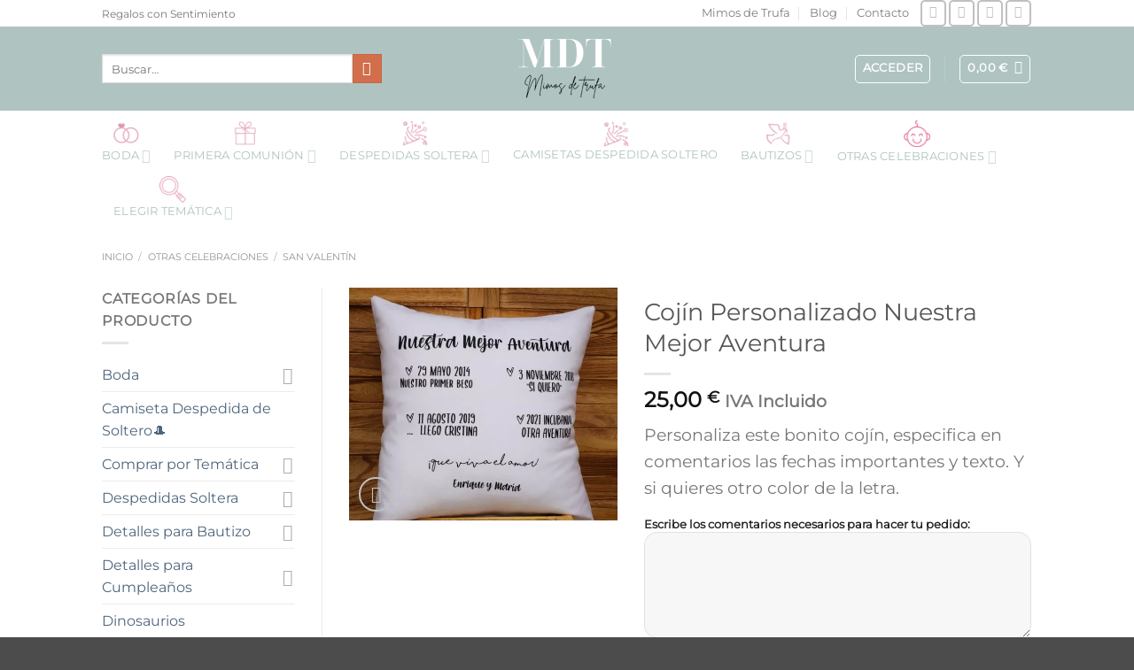

--- FILE ---
content_type: text/html; charset=UTF-8
request_url: https://www.mimosdetrufa.es/cojin-personalizado-nuestra-mejor-aventura/
body_size: 31109
content:
<!DOCTYPE html><html lang="es" class="loading-site no-js"><head><meta charset="UTF-8" /><link rel="profile" href="https://gmpg.org/xfn/11" /><link rel="pingback" href="https://www.mimosdetrufa.es/xmlrpc.php" /> <script>(function(html){html.className = html.className.replace(/\bno-js\b/,'js')})(document.documentElement);</script> <meta name='robots' content='index, follow, max-image-preview:large, max-snippet:-1, max-video-preview:-1' /><style>img:is([sizes="auto" i], [sizes^="auto," i]) { contain-intrinsic-size: 3000px 1500px }</style><meta name="viewport" content="width=device-width, initial-scale=1" /><link media="all" href="https://www.mimosdetrufa.es/wp-content/cache/autoptimize/css/autoptimize_153d0b400c3759abc99432f6e5179834.css" rel="stylesheet"><title>Cojín Personalizado Nuestra Mejor Aventura ❤️ - Mimos de Trufa</title><meta name="description" content="Regalo original para el día de San Valentín o un perfecto regalo para el aniversario, el cojín personalizado de nuestra mejor aventura. Compra y sorprende💕" /><link rel="canonical" href="https://www.mimosdetrufa.es/cojin-personalizado-nuestra-mejor-aventura/" /><meta property="og:locale" content="es_ES" /><meta property="og:type" content="article" /><meta property="og:title" content="Cojín Personalizado Nuestra Mejor Aventura ❤️ - Mimos de Trufa" /><meta property="og:description" content="Regalo original para el día de San Valentín o un perfecto regalo para el aniversario, el cojín personalizado de nuestra mejor aventura. Compra y sorprende💕" /><meta property="og:url" content="https://www.mimosdetrufa.es/cojin-personalizado-nuestra-mejor-aventura/" /><meta property="og:site_name" content="Mimos de Trufa" /><meta property="article:publisher" content="https://www.facebook.com/MimosdeTrufa/" /><meta property="article:modified_time" content="2021-02-16T10:33:17+00:00" /><meta property="og:image" content="https://www.mimosdetrufa.es/wp-content/uploads/IMG_20210216_112404.jpg" /><meta property="og:image:width" content="1141" /><meta property="og:image:height" content="987" /><meta property="og:image:type" content="image/jpeg" /><meta name="twitter:card" content="summary_large_image" /><meta name="twitter:site" content="@mimosdetrufa" /> <script type="application/ld+json" class="yoast-schema-graph">{"@context":"https://schema.org","@graph":[{"@type":"WebPage","@id":"https://www.mimosdetrufa.es/cojin-personalizado-nuestra-mejor-aventura/","url":"https://www.mimosdetrufa.es/cojin-personalizado-nuestra-mejor-aventura/","name":"Cojín Personalizado Nuestra Mejor Aventura ❤️ - Mimos de Trufa","isPartOf":{"@id":"https://www.mimosdetrufa.es/#website"},"primaryImageOfPage":{"@id":"https://www.mimosdetrufa.es/cojin-personalizado-nuestra-mejor-aventura/#primaryimage"},"image":{"@id":"https://www.mimosdetrufa.es/cojin-personalizado-nuestra-mejor-aventura/#primaryimage"},"thumbnailUrl":"https://www.mimosdetrufa.es/wp-content/uploads/IMG_20210216_112404.jpg","datePublished":"2021-01-12T11:44:15+00:00","dateModified":"2021-02-16T10:33:17+00:00","description":"Regalo original para el día de San Valentín o un perfecto regalo para el aniversario, el cojín personalizado de nuestra mejor aventura. Compra y sorprende💕","breadcrumb":{"@id":"https://www.mimosdetrufa.es/cojin-personalizado-nuestra-mejor-aventura/#breadcrumb"},"inLanguage":"es","potentialAction":[{"@type":"ReadAction","target":["https://www.mimosdetrufa.es/cojin-personalizado-nuestra-mejor-aventura/"]}]},{"@type":"ImageObject","inLanguage":"es","@id":"https://www.mimosdetrufa.es/cojin-personalizado-nuestra-mejor-aventura/#primaryimage","url":"https://www.mimosdetrufa.es/wp-content/uploads/IMG_20210216_112404.jpg","contentUrl":"https://www.mimosdetrufa.es/wp-content/uploads/IMG_20210216_112404.jpg","width":1141,"height":987,"caption":"Cojín Personalizado Nuestra Mejor Aventura"},{"@type":"BreadcrumbList","@id":"https://www.mimosdetrufa.es/cojin-personalizado-nuestra-mejor-aventura/#breadcrumb","itemListElement":[{"@type":"ListItem","position":1,"name":"Portada","item":"https://www.mimosdetrufa.es/"},{"@type":"ListItem","position":2,"name":"Shop","item":"https://www.mimosdetrufa.es/shop/"},{"@type":"ListItem","position":3,"name":"Cojín Personalizado Nuestra Mejor Aventura"}]},{"@type":"WebSite","@id":"https://www.mimosdetrufa.es/#website","url":"https://www.mimosdetrufa.es/","name":"Mimos de Trufa","description":"","publisher":{"@id":"https://www.mimosdetrufa.es/#organization"},"potentialAction":[{"@type":"SearchAction","target":{"@type":"EntryPoint","urlTemplate":"https://www.mimosdetrufa.es/?s={search_term_string}"},"query-input":{"@type":"PropertyValueSpecification","valueRequired":true,"valueName":"search_term_string"}}],"inLanguage":"es"},{"@type":"Organization","@id":"https://www.mimosdetrufa.es/#organization","name":"Mimos de Trufa","url":"https://www.mimosdetrufa.es/","logo":{"@type":"ImageObject","inLanguage":"es","@id":"https://www.mimosdetrufa.es/#/schema/logo/image/","url":"https://www.mimosdetrufa.es/wp-content/uploads/logomimos.jpeg","contentUrl":"https://www.mimosdetrufa.es/wp-content/uploads/logomimos.jpeg","width":1500,"height":1500,"caption":"Mimos de Trufa"},"image":{"@id":"https://www.mimosdetrufa.es/#/schema/logo/image/"},"sameAs":["https://www.facebook.com/MimosdeTrufa/","https://x.com/mimosdetrufa","https://www.instagram.com/mimosdetrufa/"]}]}</script> <link rel='dns-prefetch' href='//www.mimosdetrufa.es' /><link href='https://fonts.gstatic.com' crossorigin='anonymous' rel='preconnect' /><link rel='prefetch' href='https://www.mimosdetrufa.es/wp-content/themes/flatsome/assets/js/flatsome.js?ver=e1ad26bd5672989785e1' /><link rel='prefetch' href='https://www.mimosdetrufa.es/wp-content/themes/flatsome/assets/js/chunk.slider.js?ver=3.19.12' /><link rel='prefetch' href='https://www.mimosdetrufa.es/wp-content/themes/flatsome/assets/js/chunk.popups.js?ver=3.19.12' /><link rel='prefetch' href='https://www.mimosdetrufa.es/wp-content/themes/flatsome/assets/js/chunk.tooltips.js?ver=3.19.12' /><link rel='prefetch' href='https://www.mimosdetrufa.es/wp-content/themes/flatsome/assets/js/woocommerce.js?ver=dd6035ce106022a74757' /><style id='woocommerce-inline-inline-css' type='text/css'>.woocommerce form .form-row .required { visibility: visible; }</style><link rel='stylesheet' id='dashicons-css' href='https://www.mimosdetrufa.es/wp-includes/css/dashicons.min.css' type='text/css' media='all' /><style id='flatsome-main-inline-css' type='text/css'>@font-face {
				font-family: "fl-icons";
				font-display: block;
				src: url(https://www.mimosdetrufa.es/wp-content/themes/flatsome/assets/css/icons/fl-icons.eot?v=3.19.12);
				src:
					url(https://www.mimosdetrufa.es/wp-content/themes/flatsome/assets/css/icons/fl-icons.eot#iefix?v=3.19.12) format("embedded-opentype"),
					url(https://www.mimosdetrufa.es/wp-content/themes/flatsome/assets/css/icons/fl-icons.woff2?v=3.19.12) format("woff2"),
					url(https://www.mimosdetrufa.es/wp-content/themes/flatsome/assets/css/icons/fl-icons.ttf?v=3.19.12) format("truetype"),
					url(https://www.mimosdetrufa.es/wp-content/themes/flatsome/assets/css/icons/fl-icons.woff?v=3.19.12) format("woff"),
					url(https://www.mimosdetrufa.es/wp-content/themes/flatsome/assets/css/icons/fl-icons.svg?v=3.19.12#fl-icons) format("svg");
			}</style> <script id="wc-add-to-cart-js-extra">var wc_add_to_cart_params = {"ajax_url":"\/wp-admin\/admin-ajax.php","wc_ajax_url":"\/?wc-ajax=%%endpoint%%","i18n_view_cart":"Ver carrito","cart_url":"https:\/\/www.mimosdetrufa.es\/carrito\/","is_cart":"","cart_redirect_after_add":"no"};</script> <script id="wc-single-product-js-extra">var wc_single_product_params = {"i18n_required_rating_text":"Por favor elige una puntuaci\u00f3n","i18n_product_gallery_trigger_text":"Ver galer\u00eda de im\u00e1genes a pantalla completa","review_rating_required":"yes","flexslider":{"rtl":false,"animation":"slide","smoothHeight":true,"directionNav":false,"controlNav":"thumbnails","slideshow":false,"animationSpeed":500,"animationLoop":false,"allowOneSlide":false},"zoom_enabled":"","zoom_options":[],"photoswipe_enabled":"1","photoswipe_options":{"shareEl":false,"closeOnScroll":false,"history":false,"hideAnimationDuration":0,"showAnimationDuration":0},"flexslider_enabled":""};</script> <link rel="https://api.w.org/" href="https://www.mimosdetrufa.es/wp-json/" /><link rel="alternate" title="JSON" type="application/json" href="https://www.mimosdetrufa.es/wp-json/wp/v2/product/9597" /><script>document.createElement( "picture" );if(!window.HTMLPictureElement && document.addEventListener) {window.addEventListener("DOMContentLoaded", function() {var s = document.createElement("script");s.src = "https://www.mimosdetrufa.es/wp-content/plugins/webp-express/js/picturefill.min.js";document.body.appendChild(s);});}</script> 
 <script async src="https://www.googletagmanager.com/gtag/js?id=G-CNLE89VW46"></script> <script>window.dataLayer = window.dataLayer || [];
  function gtag(){dataLayer.push(arguments);}
  gtag('js', new Date());
  gtag('config', 'G-CNLE89VW46');
gtag('config', 'AW-10933047925');</script>  <script>(function(w,d,s,l,i){w[l]=w[l]||[];w[l].push({'gtm.start':
new Date().getTime(),event:'gtm.js'});var f=d.getElementsByTagName(s)[0],
j=d.createElement(s),dl=l!='dataLayer'?'&l='+l:'';j.async=true;j.src=
'https://www.googletagmanager.com/gtm.js?id='+i+dl;f.parentNode.insertBefore(j,f);
})(window,document,'script','dataLayer','GTM-PJLFXHDT');</script>  <noscript><style>.woocommerce-product-gallery{ opacity: 1 !important; }</style></noscript><link rel="modulepreload" href="https://www.mimosdetrufa.es/wp-content/plugins/advanced-coupons-for-woocommerce-free/dist/common/NoticesPlugin.4b31c3cc.js"  /><link rel="modulepreload" href="https://www.mimosdetrufa.es/wp-content/plugins/advanced-coupons-for-woocommerce-free/dist/common/NoticesPlugin.4b31c3cc.js"  /><style class='wp-fonts-local' type='text/css'>@font-face{font-family:Inter;font-style:normal;font-weight:300 900;font-display:fallback;src:url('https://www.mimosdetrufa.es/wp-content/plugins/woocommerce/assets/fonts/Inter-VariableFont_slnt,wght.woff2') format('woff2');font-stretch:normal;}
@font-face{font-family:Cardo;font-style:normal;font-weight:400;font-display:fallback;src:url('https://www.mimosdetrufa.es/wp-content/plugins/woocommerce/assets/fonts/cardo_normal_400.woff2') format('woff2');}</style><link rel="icon" href="https://www.mimosdetrufa.es/wp-content/uploads/i-detalles-eventos.png" sizes="32x32" /><link rel="icon" href="https://www.mimosdetrufa.es/wp-content/uploads/i-detalles-eventos.png" sizes="192x192" /><link rel="apple-touch-icon" href="https://www.mimosdetrufa.es/wp-content/uploads/i-detalles-eventos.png" /><meta name="msapplication-TileImage" content="https://www.mimosdetrufa.es/wp-content/uploads/i-detalles-eventos.png" /><style id="custom-css" type="text/css">:root {--primary-color: #afc4c0;--fs-color-primary: #afc4c0;--fs-color-secondary: #d26e4b;--fs-color-success: #7a9c59;--fs-color-alert: #b20000;--fs-experimental-link-color: #4e657b;--fs-experimental-link-color-hover: #111;}.tooltipster-base {--tooltip-color: #fff;--tooltip-bg-color: #000;}.off-canvas-right .mfp-content, .off-canvas-left .mfp-content {--drawer-width: 300px;}.off-canvas .mfp-content.off-canvas-cart {--drawer-width: 360px;}.header-main{height: 95px}#logo img{max-height: 95px}#logo{width:200px;}.header-bottom{min-height: 43px}.header-top{min-height: 30px}.transparent .header-main{height: 30px}.transparent #logo img{max-height: 30px}.has-transparent + .page-title:first-of-type,.has-transparent + #main > .page-title,.has-transparent + #main > div > .page-title,.has-transparent + #main .page-header-wrapper:first-of-type .page-title{padding-top: 110px;}.header.show-on-scroll,.stuck .header-main{height:70px!important}.stuck #logo img{max-height: 70px!important}.search-form{ width: 80%;}.header-bg-color {background-color: #afc4c0}.header-bottom {background-color: #ffffff}.header-main .nav > li > a{line-height: 16px }.stuck .header-main .nav > li > a{line-height: 50px }.header-bottom-nav > li > a{line-height: 16px }@media (max-width: 549px) {.header-main{height: 89px}#logo img{max-height: 89px}}.nav-dropdown-has-arrow.nav-dropdown-has-border li.has-dropdown:before{border-bottom-color: #fff;}.nav .nav-dropdown{border-color: #fff }.nav-dropdown-has-arrow li.has-dropdown:after{border-bottom-color: #FFF;}.nav .nav-dropdown{background-color: #FFF}.header-top{background-color:#ffffff!important;}body{font-size: 100%;}@media screen and (max-width: 549px){body{font-size: 100%;}}body{font-family: Montserrat, sans-serif;}body {font-weight: 400;font-style: normal;}.nav > li > a {font-family: Montserrat, sans-serif;}.mobile-sidebar-levels-2 .nav > li > ul > li > a {font-family: Montserrat, sans-serif;}.nav > li > a,.mobile-sidebar-levels-2 .nav > li > ul > li > a {font-weight: 400;font-style: normal;}h1,h2,h3,h4,h5,h6,.heading-font, .off-canvas-center .nav-sidebar.nav-vertical > li > a{font-family: Montserrat, sans-serif;}h1,h2,h3,h4,h5,h6,.heading-font,.banner h1,.banner h2 {font-weight: 400;font-style: normal;}.alt-font{font-family: Montserrat, sans-serif;}.alt-font {font-weight: 400!important;font-style: normal!important;}.header:not(.transparent) .header-nav-main.nav > li > a {color: #ffffff;}.header:not(.transparent) .header-nav-main.nav > li > a:hover,.header:not(.transparent) .header-nav-main.nav > li.active > a,.header:not(.transparent) .header-nav-main.nav > li.current > a,.header:not(.transparent) .header-nav-main.nav > li > a.active,.header:not(.transparent) .header-nav-main.nav > li > a.current{color: #000000;}.header-nav-main.nav-line-bottom > li > a:before,.header-nav-main.nav-line-grow > li > a:before,.header-nav-main.nav-line > li > a:before,.header-nav-main.nav-box > li > a:hover,.header-nav-main.nav-box > li.active > a,.header-nav-main.nav-pills > li > a:hover,.header-nav-main.nav-pills > li.active > a{color:#FFF!important;background-color: #000000;}.header:not(.transparent) .header-bottom-nav.nav > li > a{color: #afc4c0;}.header:not(.transparent) .header-bottom-nav.nav > li > a:hover,.header:not(.transparent) .header-bottom-nav.nav > li.active > a,.header:not(.transparent) .header-bottom-nav.nav > li.current > a,.header:not(.transparent) .header-bottom-nav.nav > li > a.active,.header:not(.transparent) .header-bottom-nav.nav > li > a.current{color: #000000;}.header-bottom-nav.nav-line-bottom > li > a:before,.header-bottom-nav.nav-line-grow > li > a:before,.header-bottom-nav.nav-line > li > a:before,.header-bottom-nav.nav-box > li > a:hover,.header-bottom-nav.nav-box > li.active > a,.header-bottom-nav.nav-pills > li > a:hover,.header-bottom-nav.nav-pills > li.active > a{color:#FFF!important;background-color: #000000;}.shop-page-title.featured-title .title-overlay{background-color: rgba(84,69,69,0.37);}.has-equal-box-heights .box-image {padding-top: 100%;}@media screen and (min-width: 550px){.products .box-vertical .box-image{min-width: 300px!important;width: 300px!important;}}.header-main .social-icons,.header-main .cart-icon strong,.header-main .menu-title,.header-main .header-button > .button.is-outline,.header-main .nav > li > a > i:not(.icon-angle-down){color: #ffffff!important;}.header-main .header-button > .button.is-outline,.header-main .cart-icon strong:after,.header-main .cart-icon strong{border-color: #ffffff!important;}.header-main .header-button > .button:not(.is-outline){background-color: #ffffff!important;}.header-main .current-dropdown .cart-icon strong,.header-main .header-button > .button:hover,.header-main .header-button > .button:hover i,.header-main .header-button > .button:hover span{color:#FFF!important;}.header-main .menu-title:hover,.header-main .social-icons a:hover,.header-main .header-button > .button.is-outline:hover,.header-main .nav > li > a:hover > i:not(.icon-angle-down){color: #000000!important;}.header-main .current-dropdown .cart-icon strong,.header-main .header-button > .button:hover{background-color: #000000!important;}.header-main .current-dropdown .cart-icon strong:after,.header-main .current-dropdown .cart-icon strong,.header-main .header-button > .button:hover{border-color: #000000!important;}.footer-2{background-color: #b03b6d}.absolute-footer, html{background-color: #4c4c4c}.page-title-small + main .product-container > .row{padding-top:0;}.nav-vertical-fly-out > li + li {border-top-width: 1px; border-top-style: solid;}.label-new.menu-item > a:after{content:"Nuevo";}.label-hot.menu-item > a:after{content:"Caliente";}.label-sale.menu-item > a:after{content:"Oferta";}.label-popular.menu-item > a:after{content:"Populares";}</style><style type="text/css" id="wp-custom-css">.icon-box:hover .has-icon-bg .icon .icon-inner {
    background-color: #E5759633;
}
.product-short-description > p {
    font-size: 1.2em;
	margin-bottom:10px;
}
.button.alt {
    background-color: #e57596;
}</style><style id="kirki-inline-styles">/* cyrillic-ext */
@font-face {
  font-family: 'Montserrat';
  font-style: normal;
  font-weight: 400;
  font-display: swap;
  src: url(https://www.mimosdetrufa.es/wp-content/fonts/montserrat/JTUHjIg1_i6t8kCHKm4532VJOt5-QNFgpCtr6Hw0aXpsog.woff2) format('woff2');
  unicode-range: U+0460-052F, U+1C80-1C8A, U+20B4, U+2DE0-2DFF, U+A640-A69F, U+FE2E-FE2F;
}
/* cyrillic */
@font-face {
  font-family: 'Montserrat';
  font-style: normal;
  font-weight: 400;
  font-display: swap;
  src: url(https://www.mimosdetrufa.es/wp-content/fonts/montserrat/JTUHjIg1_i6t8kCHKm4532VJOt5-QNFgpCtr6Hw9aXpsog.woff2) format('woff2');
  unicode-range: U+0301, U+0400-045F, U+0490-0491, U+04B0-04B1, U+2116;
}
/* vietnamese */
@font-face {
  font-family: 'Montserrat';
  font-style: normal;
  font-weight: 400;
  font-display: swap;
  src: url(https://www.mimosdetrufa.es/wp-content/fonts/montserrat/JTUHjIg1_i6t8kCHKm4532VJOt5-QNFgpCtr6Hw2aXpsog.woff2) format('woff2');
  unicode-range: U+0102-0103, U+0110-0111, U+0128-0129, U+0168-0169, U+01A0-01A1, U+01AF-01B0, U+0300-0301, U+0303-0304, U+0308-0309, U+0323, U+0329, U+1EA0-1EF9, U+20AB;
}
/* latin-ext */
@font-face {
  font-family: 'Montserrat';
  font-style: normal;
  font-weight: 400;
  font-display: swap;
  src: url(https://www.mimosdetrufa.es/wp-content/fonts/montserrat/JTUHjIg1_i6t8kCHKm4532VJOt5-QNFgpCtr6Hw3aXpsog.woff2) format('woff2');
  unicode-range: U+0100-02BA, U+02BD-02C5, U+02C7-02CC, U+02CE-02D7, U+02DD-02FF, U+0304, U+0308, U+0329, U+1D00-1DBF, U+1E00-1E9F, U+1EF2-1EFF, U+2020, U+20A0-20AB, U+20AD-20C0, U+2113, U+2C60-2C7F, U+A720-A7FF;
}
/* latin */
@font-face {
  font-family: 'Montserrat';
  font-style: normal;
  font-weight: 400;
  font-display: swap;
  src: url(https://www.mimosdetrufa.es/wp-content/fonts/montserrat/JTUHjIg1_i6t8kCHKm4532VJOt5-QNFgpCtr6Hw5aXo.woff2) format('woff2');
  unicode-range: U+0000-00FF, U+0131, U+0152-0153, U+02BB-02BC, U+02C6, U+02DA, U+02DC, U+0304, U+0308, U+0329, U+2000-206F, U+20AC, U+2122, U+2191, U+2193, U+2212, U+2215, U+FEFF, U+FFFD;
}</style><meta name="msvalidate.01" content="2782D2D27C41C238F4C413DF36B9A0DF" /></head><body data-rsssl=1 class="product-template-default single single-product postid-9597 theme-flatsome woocommerce woocommerce-page woocommerce-no-js lightbox nav-dropdown-has-arrow nav-dropdown-has-shadow nav-dropdown-has-border"> <noscript><iframe src="https://www.googletagmanager.com/ns.html?id=GTM-PJLFXHDT"
height="0" width="0" style="display:none;visibility:hidden"></iframe></noscript> <a class="skip-link screen-reader-text" href="#main">Saltar al contenido</a><div id="wrapper"><header id="header" class="header has-sticky sticky-jump"><div class="header-wrapper"><div id="top-bar" class="header-top hide-for-sticky"><div class="flex-row container"><div class="flex-col hide-for-medium flex-left"><ul class="nav nav-left medium-nav-center nav-small  nav-divided"><li class="html custom html_topbar_left">Regalos con Sentimiento</li></ul></div><div class="flex-col hide-for-medium flex-center"><ul class="nav nav-center nav-small  nav-divided"></ul></div><div class="flex-col hide-for-medium flex-right"><ul class="nav top-bar-nav nav-right nav-small  nav-divided"><li id="menu-item-2183" class="menu-item menu-item-type-post_type menu-item-object-page menu-item-2183 menu-item-design-default"><a href="https://www.mimosdetrufa.es/sobre-nosotros/" class="nav-top-link">Mimos de Trufa</a></li><li id="menu-item-2184" class="menu-item menu-item-type-post_type menu-item-object-page menu-item-2184 menu-item-design-default"><a href="https://www.mimosdetrufa.es/blog/" class="nav-top-link">Blog</a></li><li id="menu-item-2185" class="menu-item menu-item-type-post_type menu-item-object-page menu-item-2185 menu-item-design-default"><a href="https://www.mimosdetrufa.es/contacto/" class="nav-top-link">Contacto</a></li><li class="html header-social-icons ml-0"><div class="social-icons follow-icons" ><a href="https://www.facebook.com/MimosdeTrufa/" target="_blank" data-label="Facebook" class="icon button round is-outline facebook tooltip" title="Síguenos en Facebook" aria-label="Síguenos en Facebook" rel="noopener nofollow" ><i class="icon-facebook" ></i></a><a href="https://www.instagram.com/mimosdetrufa/" target="_blank" data-label="Instagram" class="icon button round is-outline instagram tooltip" title="Síguenos en Instagram" aria-label="Síguenos en Instagram" rel="noopener nofollow" ><i class="icon-instagram" ></i></a><a href="mailto:info@mimosdetrufa.es" data-label="E-mail" target="_blank" class="icon button round is-outline email tooltip" title="Envíanos un email" aria-label="Envíanos un email" rel="nofollow noopener" ><i class="icon-envelop" ></i></a><a href="tel:+34605792961" data-label="Phone" target="_blank" class="icon button round is-outline phone tooltip" title="Llámenos" aria-label="Llámenos" rel="nofollow noopener" ><i class="icon-phone" ></i></a></div></li></ul></div><div class="flex-col show-for-medium flex-grow"><ul class="nav nav-center nav-small mobile-nav  nav-divided"><li class="html custom html_topbar_left">Regalos con Sentimiento</li></ul></div></div></div><div id="masthead" class="header-main show-logo-center hide-for-sticky has-sticky-logo nav-dark"><div class="header-inner flex-row container logo-center medium-logo-center" role="navigation"><div id="logo" class="flex-col logo"> <a href="https://www.mimosdetrufa.es/" title="Mimos de Trufa" rel="home"> <picture><source srcset="https://www.mimosdetrufa.es/wp-content/webp-express/webp-images/doc-root/wp-content/uploads/logo-1.png.webp" type="image/webp"><img width="166" height="67" src="https://www.mimosdetrufa.es/wp-content/uploads/logo-1.png" class="header-logo-sticky webpexpress-processed" alt="Mimos de Trufa"></picture><picture><source srcset="https://www.mimosdetrufa.es/wp-content/webp-express/webp-images/doc-root/wp-content/uploads/logo-1.png.webp" type="image/webp"><img width="166" height="67" src="https://www.mimosdetrufa.es/wp-content/uploads/logo-1.png" class="header_logo header-logo webpexpress-processed" alt="Mimos de Trufa"></picture><picture><source srcset="https://www.mimosdetrufa.es/wp-content/webp-express/webp-images/doc-root/wp-content/uploads/logo-1.png.webp" type="image/webp"><img width="166" height="67" src="https://www.mimosdetrufa.es/wp-content/uploads/logo-1.png" class="header-logo-dark webpexpress-processed" alt="Mimos de Trufa"></picture></a></div><div class="flex-col show-for-medium flex-left"><ul class="mobile-nav nav nav-left "><li class="nav-icon has-icon"> <a href="#" data-open="#main-menu" data-pos="left" data-bg="main-menu-overlay" data-color="" class="is-small" aria-label="Menú" aria-controls="main-menu" aria-expanded="false"> <i class="icon-menu" ></i> </a></li></ul></div><div class="flex-col hide-for-medium flex-left
 "><ul class="header-nav header-nav-main nav nav-left  nav-uppercase" ><li class="header-search-form search-form html relative has-icon"><div class="header-search-form-wrapper"><div class="searchform-wrapper ux-search-box relative is-normal"><form role="search" method="get" class="searchform" action="https://www.mimosdetrufa.es/"><div class="flex-row relative"><div class="flex-col flex-grow"> <label class="screen-reader-text" for="woocommerce-product-search-field-0">Buscar por:</label> <input type="search" id="woocommerce-product-search-field-0" class="search-field mb-0" placeholder="Buscar&hellip;" value="" name="s" /> <input type="hidden" name="post_type" value="product" /></div><div class="flex-col"> <button type="submit" value="Buscar" class="ux-search-submit submit-button secondary button  icon mb-0" aria-label="Enviar"> <i class="icon-search" ></i> </button></div></div><div class="live-search-results text-left z-top"></div></form></div></div></li></ul></div><div class="flex-col hide-for-medium flex-right"><ul class="header-nav header-nav-main nav nav-right  nav-uppercase"><li class="account-item has-icon" ><div class="header-button"> <a href="https://www.mimosdetrufa.es/mi-cuenta/" class="nav-top-link nav-top-not-logged-in icon button round is-outline is-small icon button round is-outline is-small" title="Acceder" data-open="#login-form-popup" > <span> Acceder </span> </a></div></li><li class="header-divider"></li><li class="cart-item has-icon has-dropdown"><div class="header-button"> <a href="https://www.mimosdetrufa.es/carrito/" class="header-cart-link icon button round is-outline is-small" title="Carrito" > <span class="header-cart-title"> <span class="cart-price"><span class="woocommerce-Price-amount amount"><bdi>0,00&nbsp;<span class="woocommerce-Price-currencySymbol">&euro;</span></bdi></span></span> </span> <i class="icon-shopping-bag"
 data-icon-label="0"> </i> </a></div><ul class="nav-dropdown nav-dropdown-default"><li class="html widget_shopping_cart"><div class="widget_shopping_cart_content"><div class="ux-mini-cart-empty flex flex-row-col text-center pt pb"><div class="ux-mini-cart-empty-icon"> <svg xmlns="http://www.w3.org/2000/svg" viewBox="0 0 17 19" style="opacity:.1;height:80px;"> <path d="M8.5 0C6.7 0 5.3 1.2 5.3 2.7v2H2.1c-.3 0-.6.3-.7.7L0 18.2c0 .4.2.8.6.8h15.7c.4 0 .7-.3.7-.7v-.1L15.6 5.4c0-.3-.3-.6-.7-.6h-3.2v-2c0-1.6-1.4-2.8-3.2-2.8zM6.7 2.7c0-.8.8-1.4 1.8-1.4s1.8.6 1.8 1.4v2H6.7v-2zm7.5 3.4 1.3 11.5h-14L2.8 6.1h2.5v1.4c0 .4.3.7.7.7.4 0 .7-.3.7-.7V6.1h3.5v1.4c0 .4.3.7.7.7s.7-.3.7-.7V6.1h2.6z" fill-rule="evenodd" clip-rule="evenodd" fill="currentColor"></path> </svg></div><p class="woocommerce-mini-cart__empty-message empty">No hay productos en el carrito.</p><p class="return-to-shop"> <a class="button primary wc-backward" href="https://www.mimosdetrufa.es/shop/"> Volver a la tienda </a></p></div></div></li></ul></li></ul></div><div class="flex-col show-for-medium flex-right"><ul class="mobile-nav nav nav-right "><li class="cart-item has-icon"><div class="header-button"> <a href="https://www.mimosdetrufa.es/carrito/" class="header-cart-link icon button round is-outline is-small off-canvas-toggle nav-top-link" title="Carrito" data-open="#cart-popup" data-class="off-canvas-cart" data-pos="right" > <i class="icon-shopping-bag"
 data-icon-label="0"> </i> </a></div><div id="cart-popup" class="mfp-hide"><div class="cart-popup-inner inner-padding cart-popup-inner--sticky"><div class="cart-popup-title text-center"> <span class="heading-font uppercase">Carrito</span><div class="is-divider"></div></div><div class="widget_shopping_cart"><div class="widget_shopping_cart_content"><div class="ux-mini-cart-empty flex flex-row-col text-center pt pb"><div class="ux-mini-cart-empty-icon"> <svg xmlns="http://www.w3.org/2000/svg" viewBox="0 0 17 19" style="opacity:.1;height:80px;"> <path d="M8.5 0C6.7 0 5.3 1.2 5.3 2.7v2H2.1c-.3 0-.6.3-.7.7L0 18.2c0 .4.2.8.6.8h15.7c.4 0 .7-.3.7-.7v-.1L15.6 5.4c0-.3-.3-.6-.7-.6h-3.2v-2c0-1.6-1.4-2.8-3.2-2.8zM6.7 2.7c0-.8.8-1.4 1.8-1.4s1.8.6 1.8 1.4v2H6.7v-2zm7.5 3.4 1.3 11.5h-14L2.8 6.1h2.5v1.4c0 .4.3.7.7.7.4 0 .7-.3.7-.7V6.1h3.5v1.4c0 .4.3.7.7.7s.7-.3.7-.7V6.1h2.6z" fill-rule="evenodd" clip-rule="evenodd" fill="currentColor"></path> </svg></div><p class="woocommerce-mini-cart__empty-message empty">No hay productos en el carrito.</p><p class="return-to-shop"> <a class="button primary wc-backward" href="https://www.mimosdetrufa.es/shop/"> Volver a la tienda </a></p></div></div></div></div></div></li></ul></div></div></div><div id="wide-nav" class="header-bottom wide-nav nav-dark hide-for-medium"><div class="flex-row container"><div class="flex-col hide-for-medium flex-left"><ul class="nav header-nav header-bottom-nav nav-left  nav-spacing-xlarge nav-uppercase"><li id="menu-item-319" class="bd-icon menu-item menu-item-type-taxonomy menu-item-object-product_cat menu-item-has-children menu-item-319 menu-item-design-default has-dropdown"><a href="https://www.mimosdetrufa.es/todo-para-boda/" class="nav-top-link" aria-expanded="false" aria-haspopup="menu">Boda<i class="icon-angle-down" ></i></a><ul class="sub-menu nav-dropdown nav-dropdown-default"><li id="menu-item-346" class="menu-item menu-item-type-taxonomy menu-item-object-product_cat menu-item-has-children menu-item-346 nav-dropdown-col"><a href="https://www.mimosdetrufa.es/todo-para-boda/decoracion-bodas/">Decoración Bodas</a><ul class="sub-menu nav-column nav-dropdown-default"><li id="menu-item-9230" class="menu-item menu-item-type-taxonomy menu-item-object-product_cat menu-item-9230"><a href="https://www.mimosdetrufa.es/todo-para-boda/porta-alianzas-arras/">Porta Alianzas/Arras</a></li><li id="menu-item-9231" class="menu-item menu-item-type-taxonomy menu-item-object-product_cat menu-item-9231"><a href="https://www.mimosdetrufa.es/todo-para-boda/decoracion-coche-novios/">Decoración Coche Novios</a></li><li id="menu-item-9737" class="menu-item menu-item-type-taxonomy menu-item-object-product_cat menu-item-9737"><a href="https://www.mimosdetrufa.es/stands-donuts/">Stands Donuts</a></li><li id="menu-item-9274" class="menu-item menu-item-type-taxonomy menu-item-object-product_cat menu-item-9274"><a href="https://www.mimosdetrufa.es/mesa-de-los-ninos/">La Mesa de los Niños</a></li><li id="menu-item-9800" class="menu-item menu-item-type-taxonomy menu-item-object-product_cat menu-item-9800"><a href="https://www.mimosdetrufa.es/toppers/">Toppers</a></li><li id="menu-item-345" class="menu-item menu-item-type-taxonomy menu-item-object-product_cat menu-item-345"><a href="https://www.mimosdetrufa.es/todo-para-boda/chapas-para-bodas/">Chapas para Bodas</a></li><li id="menu-item-9591" class="menu-item menu-item-type-taxonomy menu-item-object-product_cat menu-item-9591"><a href="https://www.mimosdetrufa.es/todo-para-boda/salida-de-los-novios/">Salida de los Novios</a></li><li id="menu-item-9759" class="menu-item menu-item-type-taxonomy menu-item-object-product_cat menu-item-9759"><a href="https://www.mimosdetrufa.es/pastel-novios/">Pastel Novios</a></li></ul></li><li id="menu-item-12067" class="menu-item menu-item-type-custom menu-item-object-custom menu-item-has-children menu-item-12067 nav-dropdown-col"><a href="#">Regalos y Detalles</a><ul class="sub-menu nav-column nav-dropdown-default"><li id="menu-item-348" class="menu-item menu-item-type-taxonomy menu-item-object-product_cat menu-item-348"><a href="https://www.mimosdetrufa.es/todo-para-boda/detalles-regalos-invitados-boda/">Regalos Invitados Boda</a></li><li id="menu-item-9251" class="menu-item menu-item-type-taxonomy menu-item-object-product_cat menu-item-9251"><a href="https://www.mimosdetrufa.es/todo-para-boda/regalo-padrino/">Regalo Padrino</a></li><li id="menu-item-9250" class="menu-item menu-item-type-taxonomy menu-item-object-product_cat menu-item-9250"><a href="https://www.mimosdetrufa.es/todo-para-boda/regalo-testigos/">Regalo Testigos</a></li><li id="menu-item-9285" class="menu-item menu-item-type-taxonomy menu-item-object-product_cat menu-item-9285"><a href="https://www.mimosdetrufa.es/despedida-soltera/para-lanovia-elnovio-detalles/">Para La Novia y El Novio</a></li></ul></li><li id="menu-item-347" class="menu-item menu-item-type-taxonomy menu-item-object-product_cat menu-item-has-children menu-item-347 nav-dropdown-col"><a href="https://www.mimosdetrufa.es/todo-para-boda/papeleria-de-boda/">Papelería de Boda</a><ul class="sub-menu nav-column nav-dropdown-default"><li id="menu-item-349" class="menu-item menu-item-type-taxonomy menu-item-object-product_cat menu-item-349"><a href="https://www.mimosdetrufa.es/todo-para-boda/sellos-personalizados-boda/">Sellos Personalizados Boda</a></li><li id="menu-item-9232" class="menu-item menu-item-type-taxonomy menu-item-object-product_cat menu-item-9232"><a href="https://www.mimosdetrufa.es/todo-para-boda/libro-de-firmas/">Libro de firmas Boda</a></li><li id="menu-item-11656" class="menu-item menu-item-type-taxonomy menu-item-object-product_cat menu-item-11656"><a href="https://www.mimosdetrufa.es/todo-para-boda/sellos-lacre-boda/">Sellos Lacre Boda</a></li><li id="menu-item-9248" class="menu-item menu-item-type-taxonomy menu-item-object-product_cat menu-item-9248"><a href="https://www.mimosdetrufa.es/todo-para-boda/carteleria/">Cartelería</a></li></ul></li></ul></li><li id="menu-item-321" class="pc-icon menu-item menu-item-type-taxonomy menu-item-object-product_cat menu-item-has-children menu-item-321 menu-item-design-default has-dropdown"><a href="https://www.mimosdetrufa.es/primera-comunion/" class="nav-top-link" aria-expanded="false" aria-haspopup="menu">Primera Comunión<i class="icon-angle-down" ></i></a><ul class="sub-menu nav-dropdown nav-dropdown-default"><li id="menu-item-357" class="menu-item menu-item-type-taxonomy menu-item-object-product_cat menu-item-357"><a href="https://www.mimosdetrufa.es/primera-comunion/decoracion-comunion/">Decoración Comunión</a></li><li id="menu-item-356" class="menu-item menu-item-type-taxonomy menu-item-object-product_cat menu-item-356"><a href="https://www.mimosdetrufa.es/primera-comunion/libros-de-firma-comunion/">Libros de Firma Comunión</a></li><li id="menu-item-359" class="menu-item menu-item-type-taxonomy menu-item-object-product_cat menu-item-359"><a href="https://www.mimosdetrufa.es/primera-comunion/regalos-invitados-comunion/">Regalos Invitados Comunión</a></li><li id="menu-item-10409" class="menu-item menu-item-type-taxonomy menu-item-object-product_cat menu-item-10409"><a href="https://www.mimosdetrufa.es/comprar-por-tematica/comunion/mesa-de-lo-ninos/">Mesa de lo Niños</a></li><li id="menu-item-358" class="menu-item menu-item-type-taxonomy menu-item-object-product_cat menu-item-358"><a href="https://www.mimosdetrufa.es/primera-comunion/recordatorios-comunion/">Recordatorios de Primera Comunión</a></li><li id="menu-item-360" class="menu-item menu-item-type-taxonomy menu-item-object-product_cat menu-item-360"><a href="https://www.mimosdetrufa.es/primera-comunion/sellos-personalizados-comunion/">Sellos Personalizados Comunión</a></li><li id="menu-item-9736" class="menu-item menu-item-type-taxonomy menu-item-object-product_cat menu-item-9736"><a href="https://www.mimosdetrufa.es/stands-donuts/">Stands Donuts</a></li></ul></li><li id="menu-item-335" class="dp-icon menu-item menu-item-type-taxonomy menu-item-object-product_cat menu-item-has-children menu-item-335 menu-item-design-default has-dropdown"><a href="https://www.mimosdetrufa.es/despedida-soltera/" class="nav-top-link" aria-expanded="false" aria-haspopup="menu">Despedidas Soltera<i class="icon-angle-down" ></i></a><ul class="sub-menu nav-dropdown nav-dropdown-default"><li id="menu-item-353" class="menu-item menu-item-type-taxonomy menu-item-object-product_cat menu-item-353"><a href="https://www.mimosdetrufa.es/despedida-soltera/camisetas-despedida-de-soltera/">Camisetas Despedidas de Soltera</a></li><li id="menu-item-354" class="menu-item menu-item-type-taxonomy menu-item-object-product_cat menu-item-354"><a href="https://www.mimosdetrufa.es/despedida-soltera/accesorios-despedida-soltera/">Accesorios Despedida Soltera</a></li><li id="menu-item-9284" class="menu-item menu-item-type-taxonomy menu-item-object-product_cat menu-item-9284"><a href="https://www.mimosdetrufa.es/despedida-soltera/para-lanovia-elnovio-detalles/">Para La Novia y El Novio</a></li><li id="menu-item-355" class="menu-item menu-item-type-taxonomy menu-item-object-product_cat menu-item-355"><a href="https://www.mimosdetrufa.es/despedida-soltera/regalos-novia-equipo-delanovia/">Regalos Novia y Equipo de la Novia</a></li><li id="menu-item-10207" class="menu-item menu-item-type-taxonomy menu-item-object-product_cat menu-item-10207"><a href="https://www.mimosdetrufa.es/despedida-soltera/decoracion-despedida/">Decoración Despedida</a></li></ul></li><li id="menu-item-15132" class="dp-icon menu-item menu-item-type-taxonomy menu-item-object-product_cat menu-item-15132 menu-item-design-default"><a href="https://www.mimosdetrufa.es/camiseta-despedida-de-soltero🎩/" class="nav-top-link">Camisetas Despedida Soltero</a></li><li id="menu-item-318" class="bt-icon menu-item menu-item-type-taxonomy menu-item-object-product_cat menu-item-has-children menu-item-318 menu-item-design-default has-dropdown"><a href="https://www.mimosdetrufa.es/bautizos/" class="nav-top-link" aria-expanded="false" aria-haspopup="menu">Bautizos<i class="icon-angle-down" ></i></a><ul class="sub-menu nav-dropdown nav-dropdown-default"><li id="menu-item-341" class="menu-item menu-item-type-taxonomy menu-item-object-product_cat menu-item-341"><a href="https://www.mimosdetrufa.es/bautizos/decoracion-bautizo/">Decoración Bautizo</a></li><li id="menu-item-340" class="menu-item menu-item-type-taxonomy menu-item-object-product_cat menu-item-340"><a href="https://www.mimosdetrufa.es/bautizos/libro-de-firmas-bautizo/">Libro de Firmas Bautizo</a></li><li id="menu-item-342" class="menu-item menu-item-type-taxonomy menu-item-object-product_cat menu-item-342"><a href="https://www.mimosdetrufa.es/bautizos/recordatorios-bautizo/">Recordatorios Bautizo</a></li><li id="menu-item-9788" class="menu-item menu-item-type-taxonomy menu-item-object-product_cat menu-item-9788"><a href="https://www.mimosdetrufa.es/bautizos/regalos-invitados-bautizo/">Regalos Invitados Bautizo</a></li><li id="menu-item-344" class="menu-item menu-item-type-taxonomy menu-item-object-product_cat menu-item-344"><a href="https://www.mimosdetrufa.es/bautizos/sellos-personalizados-bautizo/">Sellos Personalizados Bautizo</a></li></ul></li><li id="menu-item-7767" class="bb-icon menu-item menu-item-type-taxonomy menu-item-object-product_cat current-product-ancestor menu-item-has-children menu-item-7767 menu-item-design-default has-dropdown"><a href="https://www.mimosdetrufa.es/otras-celebraciones/" class="nav-top-link" aria-expanded="false" aria-haspopup="menu">Otras Celebraciones<i class="icon-angle-down" ></i></a><ul class="sub-menu nav-dropdown nav-dropdown-default"><li id="menu-item-9185" class="menu-item menu-item-type-taxonomy menu-item-object-product_cat menu-item-has-children menu-item-9185 nav-dropdown-col"><a href="https://www.mimosdetrufa.es/otras-celebraciones/navidad-2023/">Navidad 2023</a><ul class="sub-menu nav-column nav-dropdown-default"><li id="menu-item-14073" class="menu-item menu-item-type-taxonomy menu-item-object-product_cat menu-item-14073"><a href="https://www.mimosdetrufa.es/otras-celebraciones/navidad-2023/sudaderas-navidenas/">Sudaderas Navideñas</a></li><li id="menu-item-14074" class="menu-item menu-item-type-taxonomy menu-item-object-product_cat menu-item-14074"><a href="https://www.mimosdetrufa.es/otras-celebraciones/navidad-2023/bolas-de-navidad-y-adornos-navidenos/">Bolas de Navidad y Adornos Navideños</a></li><li id="menu-item-14075" class="menu-item menu-item-type-taxonomy menu-item-object-product_cat menu-item-14075"><a href="https://www.mimosdetrufa.es/otras-celebraciones/navidad-2023/articulos-navidenos/">Artículos Navideños</a></li></ul></li><li id="menu-item-9184" class="menu-item menu-item-type-taxonomy menu-item-object-product_cat menu-item-9184"><a href="https://www.mimosdetrufa.es/otras-celebraciones/halloween-🎃-party-decorations/">Halloween</a></li><li id="menu-item-9186" class="menu-item menu-item-type-taxonomy menu-item-object-product_cat menu-item-9186"><a href="https://www.mimosdetrufa.es/uncategorized/">Fiestas Patronales</a></li><li id="menu-item-9236" class="menu-item menu-item-type-taxonomy menu-item-object-product_cat menu-item-9236"><a href="https://www.mimosdetrufa.es/otras-celebraciones/fiesta-revelacion-sexo/">Fiesta Revelación de Sexo</a></li><li id="menu-item-9243" class="menu-item menu-item-type-taxonomy menu-item-object-product_cat menu-item-9243"><a href="https://www.mimosdetrufa.es/otras-celebraciones/hey-baby/">Hey Baby</a></li><li id="menu-item-9252" class="menu-item menu-item-type-taxonomy menu-item-object-product_cat current-product-ancestor current-menu-parent current-product-parent menu-item-9252 active"><a href="https://www.mimosdetrufa.es/otras-celebraciones/san-valentin/">San Valentín</a></li><li id="menu-item-9894" class="menu-item menu-item-type-taxonomy menu-item-object-product_cat menu-item-9894"><a href="https://www.mimosdetrufa.es/otras-celebraciones/dia-de-la-madre/">Día de la Madre</a></li><li id="menu-item-9895" class="menu-item menu-item-type-taxonomy menu-item-object-product_cat menu-item-9895"><a href="https://www.mimosdetrufa.es/otras-celebraciones/dia-del-padre/">Día del Padre</a></li><li id="menu-item-9896" class="menu-item menu-item-type-taxonomy menu-item-object-product_cat current-product-ancestor current-menu-parent current-product-parent menu-item-9896 active"><a href="https://www.mimosdetrufa.es/otras-celebraciones/regalos-para-aniversario/">Regalos para Aniversario</a></li><li id="menu-item-11409" class="menu-item menu-item-type-taxonomy menu-item-object-product_cat menu-item-11409"><a href="https://www.mimosdetrufa.es/otras-celebraciones/regalos-molones/">Regalos molones</a></li></ul></li><li id="menu-item-10146" class="et-icon menu-item menu-item-type-taxonomy menu-item-object-product_cat menu-item-has-children menu-item-10146 menu-item-design-default has-dropdown"><a href="https://www.mimosdetrufa.es/comprar-por-tematica/" class="nav-top-link" aria-expanded="false" aria-haspopup="menu">Elegir Temática<i class="icon-angle-down" ></i></a><ul class="sub-menu nav-dropdown nav-dropdown-default"><li id="menu-item-10148" class="menu-item menu-item-type-taxonomy menu-item-object-product_cat menu-item-has-children menu-item-10148 nav-dropdown-col"><a href="https://www.mimosdetrufa.es/comprar-por-tematica/bodas/">Bodas</a><ul class="sub-menu nav-column nav-dropdown-default"><li id="menu-item-10162" class="menu-item menu-item-type-taxonomy menu-item-object-product_cat menu-item-10162"><a href="https://www.mimosdetrufa.es/comprar-por-tematica/bodas/oro-rosa/">Oro Rosa</a></li><li id="menu-item-10246" class="menu-item menu-item-type-taxonomy menu-item-object-product_cat menu-item-10246"><a href="https://www.mimosdetrufa.es/comprar-por-tematica/bodas/blanco/">Blanco</a></li><li id="menu-item-10195" class="menu-item menu-item-type-taxonomy menu-item-object-product_cat menu-item-10195"><a href="https://www.mimosdetrufa.es/comprar-por-tematica/bodas/rustico-chic/">Rustico Chic</a></li><li id="menu-item-10202" class="menu-item menu-item-type-taxonomy menu-item-object-product_cat menu-item-10202"><a href="https://www.mimosdetrufa.es/comprar-por-tematica/bodas/dorado/">Dorado</a></li><li id="menu-item-10224" class="menu-item menu-item-type-taxonomy menu-item-object-product_cat menu-item-10224"><a href="https://www.mimosdetrufa.es/musica/">Música</a></li><li id="menu-item-10230" class="menu-item menu-item-type-taxonomy menu-item-object-product_cat menu-item-10230"><a href="https://www.mimosdetrufa.es/comprar-por-tematica/bodas/color-pastel-boda/">Color Pastel</a></li><li id="menu-item-10233" class="menu-item menu-item-type-taxonomy menu-item-object-product_cat menu-item-10233"><a href="https://www.mimosdetrufa.es/comprar-por-tematica/bodas/colours-boda/">Colours</a></li></ul></li><li id="menu-item-10149" class="menu-item menu-item-type-taxonomy menu-item-object-product_cat menu-item-has-children menu-item-10149 nav-dropdown-col"><a href="https://www.mimosdetrufa.es/comprar-por-tematica/comunion/">Primera Comunión</a><ul class="sub-menu nav-column nav-dropdown-default"><li id="menu-item-10343" class="menu-item menu-item-type-taxonomy menu-item-object-product_cat menu-item-10343"><a href="https://www.mimosdetrufa.es/comprar-por-tematica/comunion/nino-a-comunion/">Niño/a Comunión</a></li><li id="menu-item-10173" class="menu-item menu-item-type-taxonomy menu-item-object-product_cat menu-item-10173"><a href="https://www.mimosdetrufa.es/futbol/">Futbol</a></li><li id="menu-item-10180" class="menu-item menu-item-type-taxonomy menu-item-object-product_cat menu-item-10180"><a href="https://www.mimosdetrufa.es/comprar-por-tematica/comunion/dorado-y-blanco/">Dorado y Blanco</a></li><li id="menu-item-10184" class="menu-item menu-item-type-taxonomy menu-item-object-product_cat menu-item-10184"><a href="https://www.mimosdetrufa.es/comprar-por-tematica/comunion/comunion-oro-rosa/">Oro Rosa</a></li><li id="menu-item-10193" class="menu-item menu-item-type-taxonomy menu-item-object-product_cat menu-item-10193"><a href="https://www.mimosdetrufa.es/comprar-por-tematica/comunion/comunion-rustico-chic/">Rustico Chic</a></li><li id="menu-item-10223" class="menu-item menu-item-type-taxonomy menu-item-object-product_cat menu-item-10223"><a href="https://www.mimosdetrufa.es/musica/">Música</a></li><li id="menu-item-10231" class="menu-item menu-item-type-taxonomy menu-item-object-product_cat menu-item-10231"><a href="https://www.mimosdetrufa.es/comprar-por-tematica/comunion/comunion-color-pastel/">Color Pastel</a></li><li id="menu-item-10235" class="menu-item menu-item-type-taxonomy menu-item-object-product_cat menu-item-10235"><a href="https://www.mimosdetrufa.es/comprar-por-tematica/comunion/colours/">Colours</a></li><li id="menu-item-11254" class="menu-item menu-item-type-taxonomy menu-item-object-product_cat menu-item-11254"><a href="https://www.mimosdetrufa.es/comprar-por-tematica/comunion/marinero/">Marinero</a></li><li id="menu-item-10497" class="menu-item menu-item-type-taxonomy menu-item-object-product_cat menu-item-10497"><a href="https://www.mimosdetrufa.es/comprar-por-tematica/comunion/pirata/">Pirata</a></li><li id="menu-item-10631" class="menu-item menu-item-type-taxonomy menu-item-object-product_cat menu-item-10631"><a href="https://www.mimosdetrufa.es/dinosaurios/">Dinosaurios</a></li></ul></li><li id="menu-item-10150" class="menu-item menu-item-type-taxonomy menu-item-object-product_cat menu-item-has-children menu-item-10150 nav-dropdown-col"><a href="https://www.mimosdetrufa.es/comprar-por-tematica/cumpleanos-comprar-por-diseno/">Cumpleaños</a><ul class="sub-menu nav-column nav-dropdown-default"><li id="menu-item-10174" class="menu-item menu-item-type-taxonomy menu-item-object-product_cat menu-item-10174"><a href="https://www.mimosdetrufa.es/futbol/">Futbol</a></li><li id="menu-item-10182" class="menu-item menu-item-type-taxonomy menu-item-object-product_cat menu-item-10182"><a href="https://www.mimosdetrufa.es/comprar-por-tematica/cumpleanos-comprar-por-diseno/oro-rosa-cumpleanos-comprar-por-diseno/">Oro Rosa</a></li><li id="menu-item-10218" class="menu-item menu-item-type-taxonomy menu-item-object-product_cat menu-item-10218"><a href="https://www.mimosdetrufa.es/comprar-por-tematica/cumpleanos-comprar-por-diseno/dorado-cumpleanos-comprar-por-diseno/">Dorado</a></li><li id="menu-item-10232" class="menu-item menu-item-type-taxonomy menu-item-object-product_cat menu-item-10232"><a href="https://www.mimosdetrufa.es/comprar-por-tematica/cumpleanos-comprar-por-diseno/color-pastel-cumpleanos/">Color Pastel</a></li><li id="menu-item-10234" class="menu-item menu-item-type-taxonomy menu-item-object-product_cat menu-item-10234"><a href="https://www.mimosdetrufa.es/comprar-por-tematica/cumpleanos-comprar-por-diseno/colours-cumpleanos/">Colours</a></li><li id="menu-item-10496" class="menu-item menu-item-type-taxonomy menu-item-object-product_cat menu-item-10496"><a href="https://www.mimosdetrufa.es/comprar-por-tematica/cumpleanos-comprar-por-diseno/fiesta-pirata/">Fiesta Pirata</a></li><li id="menu-item-10630" class="menu-item menu-item-type-taxonomy menu-item-object-product_cat menu-item-10630"><a href="https://www.mimosdetrufa.es/dinosaurios/">Dinosaurios</a></li><li id="menu-item-10634" class="menu-item menu-item-type-taxonomy menu-item-object-product_cat menu-item-10634"><a href="https://www.mimosdetrufa.es/luna-y-estrellas/">Luna y Estrellas</a></li></ul></li><li id="menu-item-10151" class="menu-item menu-item-type-taxonomy menu-item-object-product_cat menu-item-has-children menu-item-10151 nav-dropdown-col"><a href="https://www.mimosdetrufa.es/comprar-por-tematica/bautizo/">Bautizos</a><ul class="sub-menu nav-column nav-dropdown-default"><li id="menu-item-10176" class="menu-item menu-item-type-taxonomy menu-item-object-product_cat menu-item-10176"><a href="https://www.mimosdetrufa.es/comprar-por-tematica/comunion/dorado-y-blanco/">Dorado y Blanco</a></li><li id="menu-item-10183" class="menu-item menu-item-type-taxonomy menu-item-object-product_cat menu-item-10183"><a href="https://www.mimosdetrufa.es/comprar-por-tematica/bautizo/oro-rosa-bautizo/">Oro Rosa</a></li><li id="menu-item-10194" class="menu-item menu-item-type-taxonomy menu-item-object-product_cat menu-item-10194"><a href="https://www.mimosdetrufa.es/comprar-por-tematica/bautizo/rustico-chic-bautizo/">Rustico Chic</a></li><li id="menu-item-10229" class="menu-item menu-item-type-taxonomy menu-item-object-product_cat menu-item-10229"><a href="https://www.mimosdetrufa.es/comprar-por-tematica/bautizo/color-pastel/">Color Pastel</a></li><li id="menu-item-10339" class="menu-item menu-item-type-taxonomy menu-item-object-product_cat menu-item-10339"><a href="https://www.mimosdetrufa.es/comprar-por-tematica/bautizo/patito/">Patito</a></li><li id="menu-item-10348" class="menu-item menu-item-type-taxonomy menu-item-object-product_cat menu-item-10348"><a href="https://www.mimosdetrufa.es/comprar-por-tematica/bautizo/bebe/">Bebé</a></li><li id="menu-item-10349" class="menu-item menu-item-type-taxonomy menu-item-object-product_cat menu-item-10349"><a href="https://www.mimosdetrufa.es/comprar-por-tematica/bautizo/angelito-de-la-guarda/">Angelito de la Guarda</a></li><li id="menu-item-10350" class="menu-item menu-item-type-taxonomy menu-item-object-product_cat menu-item-10350"><a href="https://www.mimosdetrufa.es/comprar-por-tematica/bautizo/carrito-bebe/">Carrito Bebé</a></li><li id="menu-item-11248" class="menu-item menu-item-type-taxonomy menu-item-object-product_cat menu-item-11248"><a href="https://www.mimosdetrufa.es/comprar-por-tematica/bautizo/ciguena/">Cigüeña</a></li><li id="menu-item-11253" class="menu-item menu-item-type-taxonomy menu-item-object-product_cat menu-item-11253"><a href="https://www.mimosdetrufa.es/comprar-por-tematica/bautizo/marinerito-primera-comunion-comprar-por-diseno/">Marinerito</a></li><li id="menu-item-10633" class="menu-item menu-item-type-taxonomy menu-item-object-product_cat menu-item-10633"><a href="https://www.mimosdetrufa.es/luna-y-estrellas/">Luna y Estrellas</a></li></ul></li></ul></li></ul></div><div class="flex-col hide-for-medium flex-right flex-grow"><ul class="nav header-nav header-bottom-nav nav-right  nav-spacing-xlarge nav-uppercase"></ul></div></div></div><div class="header-bg-container fill"><div class="header-bg-image fill"></div><div class="header-bg-color fill"></div></div></div></header><div class="page-title shop-page-title product-page-title"><div class="page-title-inner flex-row medium-flex-wrap container"><div class="flex-col flex-grow medium-text-center"><div class="is-xsmall"><nav class="woocommerce-breadcrumb breadcrumbs uppercase"><a href="https://www.mimosdetrufa.es">Inicio</a> <span class="divider">&#47;</span> <a href="https://www.mimosdetrufa.es/otras-celebraciones/">Otras Celebraciones</a> <span class="divider">&#47;</span> <a href="https://www.mimosdetrufa.es/otras-celebraciones/san-valentin/">San Valentín</a></nav></div></div><div class="flex-col medium-text-center"></div></div></div><main id="main" class=""><div class="shop-container"><div class="container"><div class="woocommerce-notices-wrapper"></div></div><div id="product-9597" class="product type-product post-9597 status-publish first instock product_cat-regalos-para-aniversario product_cat-san-valentin has-post-thumbnail taxable shipping-taxable purchasable product-type-simple"><div class="product-main"><div class="row content-row row-divided row-large"><div id="product-sidebar" class="col large-3 hide-for-medium shop-sidebar "><aside id="woocommerce_product_categories-15" class="widget woocommerce widget_product_categories"><span class="widget-title shop-sidebar">Categorías del producto</span><div class="is-divider small"></div><ul class="product-categories"><li class="cat-item cat-item-69 cat-parent"><a href="https://www.mimosdetrufa.es/todo-para-boda/">Boda</a><ul class='children'><li class="cat-item cat-item-235"><a href="https://www.mimosdetrufa.es/todo-para-boda/carteleria/">Cartelería</a></li><li class="cat-item cat-item-76"><a href="https://www.mimosdetrufa.es/todo-para-boda/chapas-para-bodas/">Chapas para Bodas</a></li><li class="cat-item cat-item-78"><a href="https://www.mimosdetrufa.es/todo-para-boda/decoracion-bodas/">Decoración Bodas</a></li><li class="cat-item cat-item-227"><a href="https://www.mimosdetrufa.es/todo-para-boda/decoracion-coche-novios/">Decoración Coche Novios</a></li><li class="cat-item cat-item-224"><a href="https://www.mimosdetrufa.es/todo-para-boda/libro-de-firmas/">Libro de firmas Boda</a></li><li class="cat-item cat-item-131"><a href="https://www.mimosdetrufa.es/todo-para-boda/papeleria-de-boda/">Papelería de Boda</a></li><li class="cat-item cat-item-229"><a href="https://www.mimosdetrufa.es/todo-para-boda/porta-alianzas-arras/">Porta Alianzas/Arras</a></li><li class="cat-item cat-item-238"><a href="https://www.mimosdetrufa.es/todo-para-boda/regalo-padrino/">Regalo Padrino</a></li><li class="cat-item cat-item-237"><a href="https://www.mimosdetrufa.es/todo-para-boda/regalo-testigos/">Regalo Testigos</a></li><li class="cat-item cat-item-79"><a href="https://www.mimosdetrufa.es/todo-para-boda/detalles-regalos-invitados-boda/">Regalos Invitados Boda</a></li><li class="cat-item cat-item-226"><a href="https://www.mimosdetrufa.es/todo-para-boda/salida-de-los-novios/">Salida de los Novios</a></li><li class="cat-item cat-item-292"><a href="https://www.mimosdetrufa.es/todo-para-boda/sellos-lacre-boda/">Sellos Lacre Boda</a></li><li class="cat-item cat-item-74"><a href="https://www.mimosdetrufa.es/todo-para-boda/sellos-personalizados-boda/">Sellos Personalizados Boda</a></li></ul></li><li class="cat-item cat-item-303"><a href="https://www.mimosdetrufa.es/camiseta-despedida-de-soltero🎩/">Camiseta Despedida de Soltero🎩</a></li><li class="cat-item cat-item-249 cat-parent"><a href="https://www.mimosdetrufa.es/comprar-por-tematica/">Comprar por Temática</a><ul class='children'><li class="cat-item cat-item-253 cat-parent"><a href="https://www.mimosdetrufa.es/comprar-por-tematica/bautizo/">Bautizos</a><ul class='children'><li class="cat-item cat-item-279"><a href="https://www.mimosdetrufa.es/comprar-por-tematica/bautizo/angelito-de-la-guarda/">Angelito de la Guarda</a></li><li class="cat-item cat-item-278"><a href="https://www.mimosdetrufa.es/comprar-por-tematica/bautizo/bebe/">Bebé</a></li><li class="cat-item cat-item-280"><a href="https://www.mimosdetrufa.es/comprar-por-tematica/bautizo/carrito-bebe/">Carrito Bebé</a></li><li class="cat-item cat-item-288"><a href="https://www.mimosdetrufa.es/comprar-por-tematica/bautizo/ciguena/">Cigüeña</a></li><li class="cat-item cat-item-268"><a href="https://www.mimosdetrufa.es/comprar-por-tematica/bautizo/color-pastel/">Color Pastel</a></li><li class="cat-item cat-item-290"><a href="https://www.mimosdetrufa.es/comprar-por-tematica/bautizo/marinerito-primera-comunion-comprar-por-diseno/">Marinerito</a></li><li class="cat-item cat-item-259"><a href="https://www.mimosdetrufa.es/comprar-por-tematica/bautizo/oro-rosa-bautizo/">Oro Rosa</a></li><li class="cat-item cat-item-276"><a href="https://www.mimosdetrufa.es/comprar-por-tematica/bautizo/patito/">Patito</a></li><li class="cat-item cat-item-263"><a href="https://www.mimosdetrufa.es/comprar-por-tematica/bautizo/rustico-chic-bautizo/">Rustico Chic</a></li></ul></li><li class="cat-item cat-item-250 cat-parent"><a href="https://www.mimosdetrufa.es/comprar-por-tematica/bodas/">Bodas</a><ul class='children'><li class="cat-item cat-item-275"><a href="https://www.mimosdetrufa.es/comprar-por-tematica/bodas/blanco/">Blanco</a></li><li class="cat-item cat-item-269"><a href="https://www.mimosdetrufa.es/comprar-por-tematica/bodas/color-pastel-boda/">Color Pastel</a></li><li class="cat-item cat-item-272"><a href="https://www.mimosdetrufa.es/comprar-por-tematica/bodas/colours-boda/">Colours</a></li><li class="cat-item cat-item-257"><a href="https://www.mimosdetrufa.es/comprar-por-tematica/bodas/dorado/">Dorado</a></li><li class="cat-item cat-item-254"><a href="https://www.mimosdetrufa.es/comprar-por-tematica/bodas/oro-rosa/">Oro Rosa</a></li><li class="cat-item cat-item-256"><a href="https://www.mimosdetrufa.es/comprar-por-tematica/bodas/rustico-chic/">Rustico Chic</a></li></ul></li><li class="cat-item cat-item-252 cat-parent"><a href="https://www.mimosdetrufa.es/comprar-por-tematica/cumpleanos-comprar-por-diseno/">Cumpleaños</a><ul class='children'><li class="cat-item cat-item-271"><a href="https://www.mimosdetrufa.es/comprar-por-tematica/cumpleanos-comprar-por-diseno/color-pastel-cumpleanos/">Color Pastel</a></li><li class="cat-item cat-item-273"><a href="https://www.mimosdetrufa.es/comprar-por-tematica/cumpleanos-comprar-por-diseno/colours-cumpleanos/">Colours</a></li><li class="cat-item cat-item-264"><a href="https://www.mimosdetrufa.es/comprar-por-tematica/cumpleanos-comprar-por-diseno/dorado-cumpleanos-comprar-por-diseno/">Dorado</a></li><li class="cat-item cat-item-283"><a href="https://www.mimosdetrufa.es/comprar-por-tematica/cumpleanos-comprar-por-diseno/fiesta-pirata/">Fiesta Pirata</a></li><li class="cat-item cat-item-260"><a href="https://www.mimosdetrufa.es/comprar-por-tematica/cumpleanos-comprar-por-diseno/oro-rosa-cumpleanos-comprar-por-diseno/">Oro Rosa</a></li></ul></li><li class="cat-item cat-item-251 cat-parent"><a href="https://www.mimosdetrufa.es/comprar-por-tematica/comunion/">Primera Comunión</a><ul class='children'><li class="cat-item cat-item-270"><a href="https://www.mimosdetrufa.es/comprar-por-tematica/comunion/comunion-color-pastel/">Color Pastel</a></li><li class="cat-item cat-item-274"><a href="https://www.mimosdetrufa.es/comprar-por-tematica/comunion/colours/">Colours</a></li><li class="cat-item cat-item-255"><a href="https://www.mimosdetrufa.es/comprar-por-tematica/comunion/dorado-y-blanco/">Dorado y Blanco</a></li><li class="cat-item cat-item-289"><a href="https://www.mimosdetrufa.es/comprar-por-tematica/comunion/marinero/">Marinero</a></li><li class="cat-item cat-item-281"><a href="https://www.mimosdetrufa.es/comprar-por-tematica/comunion/mesa-de-lo-ninos/">Mesa de lo Niños</a></li><li class="cat-item cat-item-277"><a href="https://www.mimosdetrufa.es/comprar-por-tematica/comunion/nino-a-comunion/">Niño/a Comunión</a></li><li class="cat-item cat-item-261"><a href="https://www.mimosdetrufa.es/comprar-por-tematica/comunion/comunion-oro-rosa/">Oro Rosa</a></li><li class="cat-item cat-item-282"><a href="https://www.mimosdetrufa.es/comprar-por-tematica/comunion/pirata/">Pirata</a></li><li class="cat-item cat-item-262"><a href="https://www.mimosdetrufa.es/comprar-por-tematica/comunion/comunion-rustico-chic/">Rustico Chic</a></li></ul></li></ul></li><li class="cat-item cat-item-85 cat-parent"><a href="https://www.mimosdetrufa.es/despedida-soltera/">Despedidas Soltera</a><ul class='children'><li class="cat-item cat-item-87"><a href="https://www.mimosdetrufa.es/despedida-soltera/accesorios-despedida-soltera/">Accesorios Despedida Soltera</a></li><li class="cat-item cat-item-86"><a href="https://www.mimosdetrufa.es/despedida-soltera/camisetas-despedida-de-soltera/">Camisetas Despedidas de Soltera</a></li><li class="cat-item cat-item-265"><a href="https://www.mimosdetrufa.es/despedida-soltera/decoracion-despedida/">Decoración Despedida</a></li><li class="cat-item cat-item-240"><a href="https://www.mimosdetrufa.es/despedida-soltera/para-lanovia-elnovio-detalles/">Para La Novia y El Novio</a></li><li class="cat-item cat-item-88"><a href="https://www.mimosdetrufa.es/despedida-soltera/regalos-novia-equipo-delanovia/">Regalos Novia y Equipo de la Novia</a></li></ul></li><li class="cat-item cat-item-72 cat-parent"><a href="https://www.mimosdetrufa.es/bautizos/">Detalles para Bautizo</a><ul class='children'><li class="cat-item cat-item-93"><a href="https://www.mimosdetrufa.es/bautizos/decoracion-bautizo/">Decoración Bautizo</a></li><li class="cat-item cat-item-92"><a href="https://www.mimosdetrufa.es/bautizos/libro-de-firmas-bautizo/">Libro de Firmas Bautizo</a></li><li class="cat-item cat-item-95"><a href="https://www.mimosdetrufa.es/bautizos/recordatorios-bautizo/">Recordatorios Bautizo</a></li><li class="cat-item cat-item-94"><a href="https://www.mimosdetrufa.es/bautizos/regalos-invitados-bautizo/">Regalos Invitados Bautizo</a></li><li class="cat-item cat-item-96"><a href="https://www.mimosdetrufa.es/bautizos/sellos-personalizados-bautizo/">Sellos Personalizados Bautizo</a></li></ul></li><li class="cat-item cat-item-71 cat-parent"><a href="https://www.mimosdetrufa.es/cumpleanos/">Detalles para Cumpleaños</a><ul class='children'><li class="cat-item cat-item-287"><a href="https://www.mimosdetrufa.es/cumpleanos/18-cumpleanos/">18 Cumpleaños</a></li><li class="cat-item cat-item-89"><a href="https://www.mimosdetrufa.es/cumpleanos/decoracion-cumpleanos/">Decoración Cumpleaños</a></li><li class="cat-item cat-item-90"><a href="https://www.mimosdetrufa.es/cumpleanos/decoracion-tartas/">Decoración Tartas</a></li><li class="cat-item cat-item-285"><a href="https://www.mimosdetrufa.es/cumpleanos/fiesta-de-adulto/">Fiesta de Adulto</a></li><li class="cat-item cat-item-91"><a href="https://www.mimosdetrufa.es/cumpleanos/kits-de-cumpleanos/">Kits de Cumpleaños</a></li><li class="cat-item cat-item-241"><a href="https://www.mimosdetrufa.es/cumpleanos/pinata/">Piñata</a></li></ul></li><li class="cat-item cat-item-284"><a href="https://www.mimosdetrufa.es/dinosaurios/">Dinosaurios</a></li><li class="cat-item cat-item-258"><a href="https://www.mimosdetrufa.es/futbol/">Futbol</a></li><li class="cat-item cat-item-266"><a href="https://www.mimosdetrufa.es/kit-bano-invitados/">Kit Baño Invitados</a></li><li class="cat-item cat-item-239"><a href="https://www.mimosdetrufa.es/mesa-de-los-ninos/">La Mesa de los Niños</a></li><li class="cat-item cat-item-286"><a href="https://www.mimosdetrufa.es/luna-y-estrellas/">Luna y Estrellas</a></li><li class="cat-item cat-item-267"><a href="https://www.mimosdetrufa.es/musica/">Música</a></li><li class="cat-item cat-item-183 cat-parent current-cat-parent"><a href="https://www.mimosdetrufa.es/otras-celebraciones/">Otras Celebraciones</a><ul class='children'><li class="cat-item cat-item-246"><a href="https://www.mimosdetrufa.es/otras-celebraciones/dia-de-la-madre/">Día de la Madre</a></li><li class="cat-item cat-item-247"><a href="https://www.mimosdetrufa.es/otras-celebraciones/dia-del-padre/">Día del Padre</a></li><li class="cat-item cat-item-232"><a href="https://www.mimosdetrufa.es/otras-celebraciones/fiesta-revelacion-sexo/">Fiesta Revelación de Sexo</a></li><li class="cat-item cat-item-231"><a href="https://www.mimosdetrufa.es/otras-celebraciones/fiestas-patronales/">Fiestas Patronales</a></li><li class="cat-item cat-item-223"><a href="https://www.mimosdetrufa.es/otras-celebraciones/halloween-🎃-party-decorations/">Halloween</a></li><li class="cat-item cat-item-233"><a href="https://www.mimosdetrufa.es/otras-celebraciones/hey-baby/">Hey Baby</a></li><li class="cat-item cat-item-222 cat-parent"><a href="https://www.mimosdetrufa.es/otras-celebraciones/navidad-2023/">Navidad 2023</a><ul class='children'><li class="cat-item cat-item-301"><a href="https://www.mimosdetrufa.es/otras-celebraciones/navidad-2023/articulos-navidenos/">Artículos Navideños</a></li><li class="cat-item cat-item-300"><a href="https://www.mimosdetrufa.es/otras-celebraciones/navidad-2023/bolas-de-navidad-y-adornos-navidenos/">Bolas de Navidad y Adornos Navideños</a></li><li class="cat-item cat-item-299"><a href="https://www.mimosdetrufa.es/otras-celebraciones/navidad-2023/sudaderas-navidenas/">Sudaderas Navideñas</a></li></ul></li><li class="cat-item cat-item-291"><a href="https://www.mimosdetrufa.es/otras-celebraciones/regalos-molones/">Regalos molones</a></li><li class="cat-item cat-item-248"><a href="https://www.mimosdetrufa.es/otras-celebraciones/regalos-para-aniversario/">Regalos para Aniversario</a></li><li class="cat-item cat-item-234 current-cat"><a href="https://www.mimosdetrufa.es/otras-celebraciones/san-valentin/">San Valentín</a></li></ul></li><li class="cat-item cat-item-244"><a href="https://www.mimosdetrufa.es/pastel-novios/">Pastel Novios</a></li><li class="cat-item cat-item-242"><a href="https://www.mimosdetrufa.es/primer-cumpleanos/">Primer Cumpleaños</a></li><li class="cat-item cat-item-70 cat-parent"><a href="https://www.mimosdetrufa.es/primera-comunion/">Primera Comunión</a><ul class='children'><li class="cat-item cat-item-81"><a href="https://www.mimosdetrufa.es/primera-comunion/decoracion-comunion/">Decoración Comunión</a></li><li class="cat-item cat-item-80"><a href="https://www.mimosdetrufa.es/primera-comunion/libros-de-firma-comunion/">Libros de Firma Comunión</a></li><li class="cat-item cat-item-83"><a href="https://www.mimosdetrufa.es/primera-comunion/recordatorios-comunion/">Recordatorios de Primera Comunión</a></li><li class="cat-item cat-item-82"><a href="https://www.mimosdetrufa.es/primera-comunion/regalos-invitados-comunion/">Regalos Invitados Comunión</a></li><li class="cat-item cat-item-84"><a href="https://www.mimosdetrufa.es/primera-comunion/sellos-personalizados-comunion/">Sellos Personalizados Comunión</a></li></ul></li><li class="cat-item cat-item-243"><a href="https://www.mimosdetrufa.es/stands-donuts/">Stands Donuts</a></li><li class="cat-item cat-item-245"><a href="https://www.mimosdetrufa.es/toppers/">Toppers</a></li><li class="cat-item cat-item-15"><a href="https://www.mimosdetrufa.es/uncategorized/">Uncategorized</a></li></ul></aside></div><div class="col large-9"><div class="row"><div class="product-gallery col large-5"><div class="product-images relative mb-half has-hover woocommerce-product-gallery woocommerce-product-gallery--with-images woocommerce-product-gallery--columns-4 images" data-columns="4"><div class="badge-container is-larger absolute left top z-1"></div><div class="image-tools absolute top show-on-hover right z-3"></div><div class="woocommerce-product-gallery__wrapper product-gallery-slider slider slider-nav-small mb-half"
 data-flickity-options='{
 "cellAlign": "center",
 "wrapAround": true,
 "autoPlay": false,
 "prevNextButtons":true,
 "adaptiveHeight": true,
 "imagesLoaded": true,
 "lazyLoad": 1,
 "dragThreshold" : 15,
 "pageDots": false,
 "rightToLeft": false       }'><div data-thumb="https://www.mimosdetrufa.es/wp-content/uploads/IMG_20210216_112404-100x100.jpg" data-thumb-alt="Cojín Personalizado Nuestra Mejor Aventura" data-thumb-srcset="https://www.mimosdetrufa.es/wp-content/uploads/IMG_20210216_112404-100x100.jpg 100w, https://www.mimosdetrufa.es/wp-content/uploads/IMG_20210216_112404-280x280.jpg 280w, https://www.mimosdetrufa.es/wp-content/uploads/IMG_20210216_112404-300x300.jpg 300w"  data-thumb-sizes="(max-width: 100px) 100vw, 100px" class="woocommerce-product-gallery__image slide first"><a href="https://www.mimosdetrufa.es/wp-content/uploads/IMG_20210216_112404.jpg"><picture><source srcset="https://www.mimosdetrufa.es/wp-content/webp-express/webp-images/doc-root/wp-content/uploads/IMG_20210216_112404-600x519.jpg.webp 600w, https://www.mimosdetrufa.es/wp-content/webp-express/webp-images/doc-root/wp-content/uploads/IMG_20210216_112404-462x400.jpg.webp 462w, https://www.mimosdetrufa.es/wp-content/webp-express/webp-images/doc-root/wp-content/uploads/IMG_20210216_112404-768x664.jpg.webp 768w, https://www.mimosdetrufa.es/wp-content/webp-express/webp-images/doc-root/wp-content/uploads/IMG_20210216_112404-925x800.jpg.webp 925w, https://www.mimosdetrufa.es/wp-content/webp-express/webp-images/doc-root/wp-content/uploads/IMG_20210216_112404.jpg.webp 1141w" data-srcset="https://www.mimosdetrufa.es/wp-content/webp-express/webp-images/doc-root/wp-content/uploads/IMG_20210216_112404.jpg.webp" sizes="(max-width: 600px) 100vw, 600px" type="image/webp"><img width="600" height="519" src="https://www.mimosdetrufa.es/wp-content/uploads/IMG_20210216_112404-600x519.jpg" class="wp-post-image ux-skip-lazy webpexpress-processed" alt="Cojín Personalizado Nuestra Mejor Aventura" data-caption="Cojín Personalizado Nuestra Mejor Aventura" data-src="https://www.mimosdetrufa.es/wp-content/uploads/IMG_20210216_112404.jpg" data-large_image="https://www.mimosdetrufa.es/wp-content/uploads/IMG_20210216_112404.jpg" data-large_image_width="1141" data-large_image_height="987" decoding="async" fetchpriority="high" srcset="https://www.mimosdetrufa.es/wp-content/uploads/IMG_20210216_112404-600x519.jpg 600w, https://www.mimosdetrufa.es/wp-content/uploads/IMG_20210216_112404-462x400.jpg 462w, https://www.mimosdetrufa.es/wp-content/uploads/IMG_20210216_112404-768x664.jpg 768w, https://www.mimosdetrufa.es/wp-content/uploads/IMG_20210216_112404-925x800.jpg 925w, https://www.mimosdetrufa.es/wp-content/uploads/IMG_20210216_112404.jpg 1141w" sizes="(max-width: 600px) 100vw, 600px"></picture></a></div></div><div class="image-tools absolute bottom left z-3"> <a href="#product-zoom" class="zoom-button button is-outline circle icon tooltip hide-for-small" title="Zoom"> <i class="icon-expand" ></i> </a></div></div></div><div class="product-info summary entry-summary col col-fit product-summary text-left form-flat"><h1 class="product-title product_title entry-title"> Cojín Personalizado Nuestra Mejor Aventura</h1><div class="is-divider small"></div><div class="price-wrapper"><p class="price product-page-price "> <span class="woocommerce-Price-amount amount"><bdi>25,00&nbsp;<span class="woocommerce-Price-currencySymbol">&euro;</span></bdi></span> <small class="woocommerce-price-suffix">IVA Incluido</small></p></div><div class="product-short-description"><p>Personaliza este bonito cojín, especifica en comentarios las fechas importantes y texto. Y si quieres otro color de la letra.</p></div><form class="cart" action="https://www.mimosdetrufa.es/cojin-personalizado-nuestra-mejor-aventura/" method="post" enctype='multipart/form-data'> <input type="hidden" id="thwepof_product_fields" name="thwepof_product_fields" value="comentarios"/><table class="thwepo-extra-options  thwepo_simple" cellspacing="0"><tbody><tr class="" ><td colspan="2" class="label abovefield"><label class="label-tag " >Escribe los comentarios necesarios para hacer tu pedido:</label><br/><textarea id="comentarios617" name="comentarios" class="thwepof-input-field" ></textarea></td></tr></tbody></table><div class="ux-quantity quantity buttons_added form-flat"> <input type="button" value="-" class="ux-quantity__button ux-quantity__button--minus button minus is-form"> <label class="screen-reader-text" for="quantity_6842ff03f27d2">Cojín Personalizado Nuestra Mejor Aventura cantidad</label> <input
 type="number"
 id="quantity_6842ff03f27d2"
 class="input-text qty text"
 name="quantity"
 value="1"
 aria-label="Cantidad de productos"
 min="1"
 max=""
 step="1"
 placeholder=""
 inputmode="numeric"
 autocomplete="off"
 /> <input type="button" value="+" class="ux-quantity__button ux-quantity__button--plus button plus is-form"></div> <button type="submit" name="add-to-cart" value="9597" class="single_add_to_cart_button button alt">Añadir al carrito</button></form><div class="product_meta"> <span class="posted_in">Categorías: <a href="https://www.mimosdetrufa.es/otras-celebraciones/regalos-para-aniversario/" rel="tag">Regalos para Aniversario</a>, <a href="https://www.mimosdetrufa.es/otras-celebraciones/san-valentin/" rel="tag">San Valentín</a></span></div><div class='productinfo-show-discounts'></div></div></div><div class="product-footer"><div class="woocommerce-tabs wc-tabs-wrapper container tabbed-content"><ul class="tabs wc-tabs product-tabs small-nav-collapse nav nav-uppercase nav-tabs nav-normal nav-left" role="tablist"><li class="description_tab active" id="tab-title-description" role="presentation"> <a href="#tab-description" role="tab" aria-selected="true" aria-controls="tab-description"> Descripción </a></li><li class="reviews_tab " id="tab-title-reviews" role="presentation"> <a href="#tab-reviews" role="tab" aria-selected="false" aria-controls="tab-reviews" tabindex="-1"> Valoraciones (0) </a></li></ul><div class="tab-panels"><div class="woocommerce-Tabs-panel woocommerce-Tabs-panel--description panel entry-content active" id="tab-description" role="tabpanel" aria-labelledby="tab-title-description"><p>¡Sorprende a tu pareja! con este chulísimo cojín de vuestra historia de amor, recoge los momentos inolvidables de vuestra vida, recordándolos cada día en tu hogar. Ideal para regalar en San Valentín, en vuestro aniversario&#8230; ¡Y celebra la vida!</p><p><a href="https://youtu.be/fXKLfc2MbjY">Día de los Enamorados</a></p><p>&nbsp;</p></div><div class="woocommerce-Tabs-panel woocommerce-Tabs-panel--reviews panel entry-content " id="tab-reviews" role="tabpanel" aria-labelledby="tab-title-reviews"><div id="reviews" class="woocommerce-Reviews row"><div id="comments" class="col large-12"><h3 class="woocommerce-Reviews-title normal"> Valoraciones</h3><p class="woocommerce-noreviews">No hay valoraciones aún.</p></div><div id="review_form_wrapper" class="large-12 col"><div id="review_form" class="col-inner"><div class="review-form-inner has-border"><div id="respond" class="comment-respond"><h3 id="reply-title" class="comment-reply-title" role="heading" aria-level="3">Sé el primero en valorar &ldquo;Cojín Personalizado Nuestra Mejor Aventura&rdquo; <small><a rel="nofollow" id="cancel-comment-reply-link" href="/cojin-personalizado-nuestra-mejor-aventura/#respond" style="display:none;">Cancelar la respuesta</a></small></h3><form action="https://www.mimosdetrufa.es/wp-comments-post.php" method="post" id="commentform" class="comment-form" novalidate><div class="comment-form-rating"><label for="rating" id="comment-form-rating-label">Tu puntuación&nbsp;<span class="required">*</span></label><select name="rating" id="rating" required><option value="">Puntuar&hellip;</option><option value="5">Perfecto</option><option value="4">Bueno</option><option value="3">Normal</option><option value="2">No está tan mal</option><option value="1">Muy pobre</option> </select></div><p class="comment-form-comment"><label for="comment">Tu valoración&nbsp;<span class="required">*</span></label><textarea autocomplete="new-password"  id="d99d0485f0"  name="d99d0485f0"   cols="45" rows="8" required></textarea><textarea id="comment" aria-label="hp-comment" aria-hidden="true" name="comment" autocomplete="new-password" style="padding:0 !important;clip:rect(1px, 1px, 1px, 1px) !important;position:absolute !important;white-space:nowrap !important;height:1px !important;width:1px !important;overflow:hidden !important;" tabindex="-1"></textarea><script data-noptimize>document.getElementById("comment").setAttribute( "id", "af73326ae1fd6ddb4adbfe4187ad463f" );document.getElementById("d99d0485f0").setAttribute( "id", "comment" );</script></p><p class="comment-form-author"><label for="author">Nombre&nbsp;<span class="required">*</span></label><input id="author" name="author" type="text" autocomplete="name" value="" size="30" required /></p><p class="comment-form-email"><label for="email">Correo electrónico&nbsp;<span class="required">*</span></label><input id="email" name="email" type="email" autocomplete="email" value="" size="30" required /></p><p class="comment-form-cookies-consent"><input id="wp-comment-cookies-consent" name="wp-comment-cookies-consent" type="checkbox" value="yes" /> <label for="wp-comment-cookies-consent">Guarda mi nombre, correo electrónico y web en este navegador para la próxima vez que comente.</label></p><p class="form-submit"><input name="submit" type="submit" id="submit" class="submit" value="Enviar" /> <input type='hidden' name='comment_post_ID' value='9597' id='comment_post_ID' /> <input type='hidden' name='comment_parent' id='comment_parent' value='0' /></p></form></div></div></div></div></div></div></div></div><div class="related related-products-wrapper product-section"><h3 class="product-section-title container-width product-section-title-related pt-half pb-half uppercase"> Productos relacionados</h3><div class="row has-equal-box-heights equalize-box large-columns-4 medium-columns-3 small-columns-2 row-small slider row-slider slider-nav-reveal slider-nav-push"  data-flickity-options='{&quot;imagesLoaded&quot;: true, &quot;groupCells&quot;: &quot;100%&quot;, &quot;dragThreshold&quot; : 5, &quot;cellAlign&quot;: &quot;left&quot;,&quot;wrapAround&quot;: true,&quot;prevNextButtons&quot;: true,&quot;percentPosition&quot;: true,&quot;pageDots&quot;: false, &quot;rightToLeft&quot;: false, &quot;autoPlay&quot; : false}' ><div class="product-small col has-hover product type-product post-13205 status-publish instock product_cat-san-valentin has-post-thumbnail taxable shipping-taxable purchasable product-type-simple"><div class="col-inner"><div class="badge-container absolute left top z-1"></div><div class="product-small box "><div class="box-image"><div class="image-fade_in_back"> <a href="https://www.mimosdetrufa.es/pack-de-calcetines-san-valentin/" aria-label="Pack de Calcetines San Valentín"> <img width="300" height="300" src="data:image/svg+xml,%3Csvg%20viewBox%3D%220%200%20300%20300%22%20xmlns%3D%22http%3A%2F%2Fwww.w3.org%2F2000%2Fsvg%22%3E%3C%2Fsvg%3E" data-src="https://www.mimosdetrufa.es/wp-content/uploads/WhatsApp-Image-2023-01-26-at-10.53.38-300x300.jpeg" class="lazy-load attachment-woocommerce_thumbnail size-woocommerce_thumbnail" alt="pack calcetines para san valentin" decoding="async" srcset="" data-srcset="https://www.mimosdetrufa.es/wp-content/uploads/WhatsApp-Image-2023-01-26-at-10.53.38-300x300.jpeg 300w, https://www.mimosdetrufa.es/wp-content/uploads/WhatsApp-Image-2023-01-26-at-10.53.38-280x280.jpeg 280w, https://www.mimosdetrufa.es/wp-content/uploads/WhatsApp-Image-2023-01-26-at-10.53.38-100x100.jpeg 100w" sizes="(max-width: 300px) 100vw, 300px" /><img width="300" height="300" src="data:image/svg+xml,%3Csvg%20viewBox%3D%220%200%20300%20300%22%20xmlns%3D%22http%3A%2F%2Fwww.w3.org%2F2000%2Fsvg%22%3E%3C%2Fsvg%3E" data-src="https://www.mimosdetrufa.es/wp-content/uploads/WhatsApp-Image-2023-01-23-at-11.08.04-300x300.jpeg" class="lazy-load show-on-hover absolute fill hide-for-small back-image" alt="pack calcetines para san valentin" decoding="async" srcset="" data-srcset="https://www.mimosdetrufa.es/wp-content/uploads/WhatsApp-Image-2023-01-23-at-11.08.04-300x300.jpeg 300w, https://www.mimosdetrufa.es/wp-content/uploads/WhatsApp-Image-2023-01-23-at-11.08.04-280x280.jpeg 280w, https://www.mimosdetrufa.es/wp-content/uploads/WhatsApp-Image-2023-01-23-at-11.08.04-100x100.jpeg 100w" sizes="(max-width: 300px) 100vw, 300px" /> </a></div><div class="image-tools is-small top right show-on-hover"></div><div class="image-tools is-small hide-for-small bottom left show-on-hover"></div><div class="image-tools grid-tools text-center hide-for-small bottom hover-slide-in show-on-hover"></div></div><div class="box-text box-text-products text-center grid-style-2"><div class="title-wrapper"><p class="name product-title woocommerce-loop-product__title"><a href="https://www.mimosdetrufa.es/pack-de-calcetines-san-valentin/" class="woocommerce-LoopProduct-link woocommerce-loop-product__link">Pack de Calcetines San Valentín</a></p></div><div class="price-wrapper"> <span class="price"><span class="woocommerce-Price-amount amount"><bdi>18,00&nbsp;<span class="woocommerce-Price-currencySymbol">&euro;</span></bdi></span> <small class="woocommerce-price-suffix">IVA Incluido</small></span></div></div></div></div></div><div class="product-small col has-hover product type-product post-9919 status-publish instock product_cat-para-lanovia-elnovio-detalles product_cat-san-valentin has-post-thumbnail taxable shipping-taxable purchasable product-type-simple"><div class="col-inner"><div class="badge-container absolute left top z-1"></div><div class="product-small box "><div class="box-image"><div class="image-fade_in_back"> <a href="https://www.mimosdetrufa.es/camiseta-ti-amo/" aria-label="Camiseta ti amo"> <img width="300" height="300" src="data:image/svg+xml,%3Csvg%20viewBox%3D%220%200%20300%20300%22%20xmlns%3D%22http%3A%2F%2Fwww.w3.org%2F2000%2Fsvg%22%3E%3C%2Fsvg%3E" data-src="https://www.mimosdetrufa.es/wp-content/uploads/IMG_20210216_112458-300x300.jpg" class="lazy-load attachment-woocommerce_thumbnail size-woocommerce_thumbnail" alt="camiseta ti amo" decoding="async" srcset="" data-srcset="https://www.mimosdetrufa.es/wp-content/uploads/IMG_20210216_112458-300x300.jpg 300w, https://www.mimosdetrufa.es/wp-content/uploads/IMG_20210216_112458-280x280.jpg 280w, https://www.mimosdetrufa.es/wp-content/uploads/IMG_20210216_112458-100x100.jpg 100w" sizes="auto, (max-width: 300px) 100vw, 300px" /><img width="300" height="300" src="data:image/svg+xml,%3Csvg%20viewBox%3D%220%200%20300%20300%22%20xmlns%3D%22http%3A%2F%2Fwww.w3.org%2F2000%2Fsvg%22%3E%3C%2Fsvg%3E" data-src="https://www.mimosdetrufa.es/wp-content/uploads/IMG_20210216_112419-300x300.jpg" class="lazy-load show-on-hover absolute fill hide-for-small back-image" alt="camiseta ti amo" decoding="async" srcset="" data-srcset="https://www.mimosdetrufa.es/wp-content/uploads/IMG_20210216_112419-300x300.jpg 300w, https://www.mimosdetrufa.es/wp-content/uploads/IMG_20210216_112419-280x280.jpg 280w, https://www.mimosdetrufa.es/wp-content/uploads/IMG_20210216_112419-100x100.jpg 100w" sizes="auto, (max-width: 300px) 100vw, 300px" /> </a></div><div class="image-tools is-small top right show-on-hover"></div><div class="image-tools is-small hide-for-small bottom left show-on-hover"></div><div class="image-tools grid-tools text-center hide-for-small bottom hover-slide-in show-on-hover"></div></div><div class="box-text box-text-products text-center grid-style-2"><div class="title-wrapper"><p class="name product-title woocommerce-loop-product__title"><a href="https://www.mimosdetrufa.es/camiseta-ti-amo/" class="woocommerce-LoopProduct-link woocommerce-loop-product__link">Camiseta ti amo</a></p></div><div class="price-wrapper"> <span class="price"><span class="woocommerce-Price-amount amount"><bdi>10,00&nbsp;<span class="woocommerce-Price-currencySymbol">&euro;</span></bdi></span> <small class="woocommerce-price-suffix">IVA Incluido</small></span></div></div></div></div></div><div class="product-small col has-hover product type-product post-9120 status-publish last instock product_cat-rustico-chic product_cat-comunion-rustico-chic product_cat-decoracion-cumpleanos product_cat-mesa-de-los-ninos product_cat-san-valentin product_cat-decoracion-comunion has-post-thumbnail taxable shipping-taxable purchasable product-type-simple"><div class="col-inner"><div class="badge-container absolute left top z-1"></div><div class="product-small box "><div class="box-image"><div class="image-fade_in_back"> <a href="https://www.mimosdetrufa.es/cuenco-de-coco-bon-appetit/" aria-label="Cuenco de Coco Bon Appetit"> <img width="300" height="300" src="data:image/svg+xml,%3Csvg%20viewBox%3D%220%200%20300%20300%22%20xmlns%3D%22http%3A%2F%2Fwww.w3.org%2F2000%2Fsvg%22%3E%3C%2Fsvg%3E" data-src="https://www.mimosdetrufa.es/wp-content/uploads/cocos-300x300.jpg" class="lazy-load attachment-woocommerce_thumbnail size-woocommerce_thumbnail" alt="Cuencos de Coco Bon Appetit" decoding="async" srcset="" data-srcset="https://www.mimosdetrufa.es/wp-content/uploads/cocos-300x300.jpg 300w, https://www.mimosdetrufa.es/wp-content/uploads/cocos-280x280.jpg 280w, https://www.mimosdetrufa.es/wp-content/uploads/cocos-400x400.jpg 400w, https://www.mimosdetrufa.es/wp-content/uploads/cocos-600x600.jpg 600w, https://www.mimosdetrufa.es/wp-content/uploads/cocos-100x100.jpg 100w, https://www.mimosdetrufa.es/wp-content/uploads/cocos.jpg 702w" sizes="auto, (max-width: 300px) 100vw, 300px" /><img width="300" height="300" src="data:image/svg+xml,%3Csvg%20viewBox%3D%220%200%20300%20300%22%20xmlns%3D%22http%3A%2F%2Fwww.w3.org%2F2000%2Fsvg%22%3E%3C%2Fsvg%3E" data-src="https://www.mimosdetrufa.es/wp-content/uploads/coco-2-300x300.jpg" class="lazy-load show-on-hover absolute fill hide-for-small back-image" alt="cuenco cascara coco" decoding="async" srcset="" data-srcset="https://www.mimosdetrufa.es/wp-content/uploads/coco-2-300x300.jpg 300w, https://www.mimosdetrufa.es/wp-content/uploads/coco-2-280x280.jpg 280w, https://www.mimosdetrufa.es/wp-content/uploads/coco-2-400x400.jpg 400w, https://www.mimosdetrufa.es/wp-content/uploads/coco-2-600x600.jpg 600w, https://www.mimosdetrufa.es/wp-content/uploads/coco-2-100x100.jpg 100w, https://www.mimosdetrufa.es/wp-content/uploads/coco-2.jpg 679w" sizes="auto, (max-width: 300px) 100vw, 300px" /> </a></div><div class="image-tools is-small top right show-on-hover"></div><div class="image-tools is-small hide-for-small bottom left show-on-hover"></div><div class="image-tools grid-tools text-center hide-for-small bottom hover-slide-in show-on-hover"></div></div><div class="box-text box-text-products text-center grid-style-2"><div class="title-wrapper"><p class="name product-title woocommerce-loop-product__title"><a href="https://www.mimosdetrufa.es/cuenco-de-coco-bon-appetit/" class="woocommerce-LoopProduct-link woocommerce-loop-product__link">Cuenco de Coco Bon Appetit</a></p></div><div class="price-wrapper"> <span class="price"><span class="woocommerce-Price-amount amount"><bdi>10,00&nbsp;<span class="woocommerce-Price-currencySymbol">&euro;</span></bdi></span> <small class="woocommerce-price-suffix">IVA Incluido</small></span></div></div></div></div></div><div class="product-small col has-hover product type-product post-13162 status-publish first instock product_cat-regalos-molones product_cat-dia-de-la-madre product_cat-dia-del-padre product_cat-navidad-2023 product_cat-regalos-para-aniversario has-post-thumbnail taxable shipping-taxable purchasable product-type-simple"><div class="col-inner"><div class="badge-container absolute left top z-1"></div><div class="product-small box "><div class="box-image"><div class="image-fade_in_back"> <a href="https://www.mimosdetrufa.es/felpudo-personalizado-familia/" aria-label="Felpudo Personalizado Familia ❤️"> <img width="300" height="300" src="data:image/svg+xml,%3Csvg%20viewBox%3D%220%200%20300%20300%22%20xmlns%3D%22http%3A%2F%2Fwww.w3.org%2F2000%2Fsvg%22%3E%3C%2Fsvg%3E" data-src="https://www.mimosdetrufa.es/wp-content/uploads/WhatsApp-Image-2023-01-10-at-11.08.42-300x300.jpeg" class="lazy-load attachment-woocommerce_thumbnail size-woocommerce_thumbnail" alt="felpudo personalizado familia❤️" decoding="async" srcset="" data-srcset="https://www.mimosdetrufa.es/wp-content/uploads/WhatsApp-Image-2023-01-10-at-11.08.42-300x300.jpeg 300w, https://www.mimosdetrufa.es/wp-content/uploads/WhatsApp-Image-2023-01-10-at-11.08.42-280x280.jpeg 280w, https://www.mimosdetrufa.es/wp-content/uploads/WhatsApp-Image-2023-01-10-at-11.08.42-100x100.jpeg 100w" sizes="auto, (max-width: 300px) 100vw, 300px" /> </a></div><div class="image-tools is-small top right show-on-hover"></div><div class="image-tools is-small hide-for-small bottom left show-on-hover"></div><div class="image-tools grid-tools text-center hide-for-small bottom hover-slide-in show-on-hover"></div></div><div class="box-text box-text-products text-center grid-style-2"><div class="title-wrapper"><p class="name product-title woocommerce-loop-product__title"><a href="https://www.mimosdetrufa.es/felpudo-personalizado-familia/" class="woocommerce-LoopProduct-link woocommerce-loop-product__link">Felpudo Personalizado Familia ❤️</a></p></div><div class="price-wrapper"> <span class="price"><span class="woocommerce-Price-amount amount"><bdi>38,00&nbsp;<span class="woocommerce-Price-currencySymbol">&euro;</span></bdi></span> <small class="woocommerce-price-suffix">IVA Incluido</small></span></div></div></div></div></div><div class="product-small col has-hover product type-product post-9836 status-publish instock product_cat-regalos-para-aniversario product_cat-san-valentin has-post-thumbnail taxable shipping-taxable purchasable product-type-simple"><div class="col-inner"><div class="badge-container absolute left top z-1"></div><div class="product-small box "><div class="box-image"><div class="image-fade_in_back"> <a href="https://www.mimosdetrufa.es/bote-piruletas-razones-quererte/" aria-label="Bote Piruletas Razones Quererte"> <img width="300" height="300" src="data:image/svg+xml,%3Csvg%20viewBox%3D%220%200%20300%20300%22%20xmlns%3D%22http%3A%2F%2Fwww.w3.org%2F2000%2Fsvg%22%3E%3C%2Fsvg%3E" data-src="https://www.mimosdetrufa.es/wp-content/uploads/IMG_20210210_125036-300x300.jpg" class="lazy-load attachment-woocommerce_thumbnail size-woocommerce_thumbnail" alt="" decoding="async" srcset="" data-srcset="https://www.mimosdetrufa.es/wp-content/uploads/IMG_20210210_125036-300x300.jpg 300w, https://www.mimosdetrufa.es/wp-content/uploads/IMG_20210210_125036-280x280.jpg 280w, https://www.mimosdetrufa.es/wp-content/uploads/IMG_20210210_125036-100x100.jpg 100w" sizes="auto, (max-width: 300px) 100vw, 300px" /> </a></div><div class="image-tools is-small top right show-on-hover"></div><div class="image-tools is-small hide-for-small bottom left show-on-hover"></div><div class="image-tools grid-tools text-center hide-for-small bottom hover-slide-in show-on-hover"></div></div><div class="box-text box-text-products text-center grid-style-2"><div class="title-wrapper"><p class="name product-title woocommerce-loop-product__title"><a href="https://www.mimosdetrufa.es/bote-piruletas-razones-quererte/" class="woocommerce-LoopProduct-link woocommerce-loop-product__link">Bote Piruletas Razones Quererte</a></p></div><div class="price-wrapper"> <span class="price"><span class="woocommerce-Price-amount amount"><bdi>20,00&nbsp;<span class="woocommerce-Price-currencySymbol">&euro;</span></bdi></span> <small class="woocommerce-price-suffix">IVA Incluido</small></span></div></div></div></div></div><div class="product-small col has-hover product type-product post-11472 status-publish instock product_cat-regalos-molones product_cat-regalos-para-aniversario product_cat-san-valentin has-post-thumbnail taxable shipping-taxable purchasable product-type-simple"><div class="col-inner"><div class="badge-container absolute left top z-1"></div><div class="product-small box "><div class="box-image"><div class="image-fade_in_back"> <a href="https://www.mimosdetrufa.es/calcetines-eres-muy-cookie/" aria-label="Calcetines Eres Muy Cookie"> <img width="300" height="300" src="data:image/svg+xml,%3Csvg%20viewBox%3D%220%200%20300%20300%22%20xmlns%3D%22http%3A%2F%2Fwww.w3.org%2F2000%2Fsvg%22%3E%3C%2Fsvg%3E" data-src="https://www.mimosdetrufa.es/wp-content/uploads/WhatsApp-Image-2021-11-11-at-12.39.19-300x300.jpeg" class="lazy-load attachment-woocommerce_thumbnail size-woocommerce_thumbnail" alt="Calcetines Eres Muy Cookie" decoding="async" srcset="" data-srcset="https://www.mimosdetrufa.es/wp-content/uploads/WhatsApp-Image-2021-11-11-at-12.39.19-300x300.jpeg 300w, https://www.mimosdetrufa.es/wp-content/uploads/WhatsApp-Image-2021-11-11-at-12.39.19-280x280.jpeg 280w, https://www.mimosdetrufa.es/wp-content/uploads/WhatsApp-Image-2021-11-11-at-12.39.19-100x100.jpeg 100w" sizes="auto, (max-width: 300px) 100vw, 300px" /><img width="300" height="300" src="data:image/svg+xml,%3Csvg%20viewBox%3D%220%200%20300%20300%22%20xmlns%3D%22http%3A%2F%2Fwww.w3.org%2F2000%2Fsvg%22%3E%3C%2Fsvg%3E" data-src="https://www.mimosdetrufa.es/wp-content/uploads/WhatsApp-Image-2021-11-11-at-12.40.19-300x300.jpeg" class="lazy-load show-on-hover absolute fill hide-for-small back-image" alt="Calcetines Eres Muy Cookie" decoding="async" srcset="" data-srcset="https://www.mimosdetrufa.es/wp-content/uploads/WhatsApp-Image-2021-11-11-at-12.40.19-300x300.jpeg 300w, https://www.mimosdetrufa.es/wp-content/uploads/WhatsApp-Image-2021-11-11-at-12.40.19-280x280.jpeg 280w, https://www.mimosdetrufa.es/wp-content/uploads/WhatsApp-Image-2021-11-11-at-12.40.19-100x100.jpeg 100w" sizes="auto, (max-width: 300px) 100vw, 300px" /> </a></div><div class="image-tools is-small top right show-on-hover"></div><div class="image-tools is-small hide-for-small bottom left show-on-hover"></div><div class="image-tools grid-tools text-center hide-for-small bottom hover-slide-in show-on-hover"></div></div><div class="box-text box-text-products text-center grid-style-2"><div class="title-wrapper"><p class="name product-title woocommerce-loop-product__title"><a href="https://www.mimosdetrufa.es/calcetines-eres-muy-cookie/" class="woocommerce-LoopProduct-link woocommerce-loop-product__link">Calcetines Eres Muy Cookie</a></p></div><div class="price-wrapper"> <span class="price"><span class="woocommerce-Price-amount amount"><bdi>9,95&nbsp;<span class="woocommerce-Price-currencySymbol">&euro;</span></bdi></span> <small class="woocommerce-price-suffix">IVA Incluido</small></span></div></div></div></div></div><div class="product-small col has-hover product type-product post-11348 status-publish last instock product_cat-regalos-molones product_cat-regalos-para-aniversario product_cat-san-valentin has-post-thumbnail taxable shipping-taxable purchasable product-type-simple"><div class="col-inner"><div class="badge-container absolute left top z-1"></div><div class="product-small box "><div class="box-image"><div class="image-fade_in_back"> <a href="https://www.mimosdetrufa.es/calcetines-lo-petas-mucho/" aria-label="Calcetines lo Petas Mucho"> <img width="300" height="300" src="data:image/svg+xml,%3Csvg%20viewBox%3D%220%200%20300%20300%22%20xmlns%3D%22http%3A%2F%2Fwww.w3.org%2F2000%2Fsvg%22%3E%3C%2Fsvg%3E" data-src="https://www.mimosdetrufa.es/wp-content/uploads/calcetines-lo-petas-mucho-palomitas-300x300.jpg" class="lazy-load attachment-woocommerce_thumbnail size-woocommerce_thumbnail" alt="" decoding="async" srcset="" data-srcset="https://www.mimosdetrufa.es/wp-content/uploads/calcetines-lo-petas-mucho-palomitas-300x300.jpg 300w, https://www.mimosdetrufa.es/wp-content/uploads/calcetines-lo-petas-mucho-palomitas-280x280.jpg 280w, https://www.mimosdetrufa.es/wp-content/uploads/calcetines-lo-petas-mucho-palomitas-100x100.jpg 100w" sizes="auto, (max-width: 300px) 100vw, 300px" /><img width="300" height="300" src="data:image/svg+xml,%3Csvg%20viewBox%3D%220%200%20300%20300%22%20xmlns%3D%22http%3A%2F%2Fwww.w3.org%2F2000%2Fsvg%22%3E%3C%2Fsvg%3E" data-src="https://www.mimosdetrufa.es/wp-content/uploads/WhatsApp-Image-2021-11-09-at-13.13.14-300x300.jpeg" class="lazy-load show-on-hover absolute fill hide-for-small back-image" alt="bolsas personalizadas" decoding="async" srcset="" data-srcset="https://www.mimosdetrufa.es/wp-content/uploads/WhatsApp-Image-2021-11-09-at-13.13.14-300x300.jpeg 300w, https://www.mimosdetrufa.es/wp-content/uploads/WhatsApp-Image-2021-11-09-at-13.13.14-280x280.jpeg 280w, https://www.mimosdetrufa.es/wp-content/uploads/WhatsApp-Image-2021-11-09-at-13.13.14-100x100.jpeg 100w" sizes="auto, (max-width: 300px) 100vw, 300px" /> </a></div><div class="image-tools is-small top right show-on-hover"></div><div class="image-tools is-small hide-for-small bottom left show-on-hover"></div><div class="image-tools grid-tools text-center hide-for-small bottom hover-slide-in show-on-hover"></div></div><div class="box-text box-text-products text-center grid-style-2"><div class="title-wrapper"><p class="name product-title woocommerce-loop-product__title"><a href="https://www.mimosdetrufa.es/calcetines-lo-petas-mucho/" class="woocommerce-LoopProduct-link woocommerce-loop-product__link">Calcetines lo Petas Mucho</a></p></div><div class="price-wrapper"> <span class="price"><span class="woocommerce-Price-amount amount"><bdi>9,95&nbsp;<span class="woocommerce-Price-currencySymbol">&euro;</span></bdi></span> <small class="woocommerce-price-suffix">IVA Incluido</small></span></div></div></div></div></div><div class="product-small col has-hover product type-product post-9625 status-publish first instock product_cat-san-valentin has-post-thumbnail taxable shipping-taxable purchasable product-type-simple"><div class="col-inner"><div class="badge-container absolute left top z-1"></div><div class="product-small box "><div class="box-image"><div class="image-fade_in_back"> <a href="https://www.mimosdetrufa.es/globo-personalizado-corazon/" aria-label="Globo Personalizado Corazón"> <img width="300" height="300" src="data:image/svg+xml,%3Csvg%20viewBox%3D%220%200%20300%20300%22%20xmlns%3D%22http%3A%2F%2Fwww.w3.org%2F2000%2Fsvg%22%3E%3C%2Fsvg%3E" data-src="https://www.mimosdetrufa.es/wp-content/uploads/facebook_1610981470132_6756946024102819806-300x300.jpg" class="lazy-load attachment-woocommerce_thumbnail size-woocommerce_thumbnail" alt="globo personalizado corazon" decoding="async" srcset="" data-srcset="https://www.mimosdetrufa.es/wp-content/uploads/facebook_1610981470132_6756946024102819806-300x300.jpg 300w, https://www.mimosdetrufa.es/wp-content/uploads/facebook_1610981470132_6756946024102819806-280x280.jpg 280w, https://www.mimosdetrufa.es/wp-content/uploads/facebook_1610981470132_6756946024102819806-400x400.jpg 400w, https://www.mimosdetrufa.es/wp-content/uploads/facebook_1610981470132_6756946024102819806-600x600.jpg 600w, https://www.mimosdetrufa.es/wp-content/uploads/facebook_1610981470132_6756946024102819806-100x100.jpg 100w, https://www.mimosdetrufa.es/wp-content/uploads/facebook_1610981470132_6756946024102819806.jpg 617w" sizes="auto, (max-width: 300px) 100vw, 300px" /> </a></div><div class="image-tools is-small top right show-on-hover"></div><div class="image-tools is-small hide-for-small bottom left show-on-hover"></div><div class="image-tools grid-tools text-center hide-for-small bottom hover-slide-in show-on-hover"></div></div><div class="box-text box-text-products text-center grid-style-2"><div class="title-wrapper"><p class="name product-title woocommerce-loop-product__title"><a href="https://www.mimosdetrufa.es/globo-personalizado-corazon/" class="woocommerce-LoopProduct-link woocommerce-loop-product__link">Globo Personalizado Corazón</a></p></div><div class="price-wrapper"> <span class="price"><span class="woocommerce-Price-amount amount"><bdi>9,50&nbsp;<span class="woocommerce-Price-currencySymbol">&euro;</span></bdi></span> <small class="woocommerce-price-suffix">IVA Incluido</small></span></div></div></div></div></div></div></div></div></div></div></div></div></div></main><footer id="footer" class="footer-wrapper"><section class="section" id="section_1011848583"><div class="section-bg fill" ><div class="section-bg-overlay absolute fill"></div></div><div class="section-content relative"><div class="row row-full-width align-center"  id="row-1208327794"><div id="col-732961779" class="col medium-2 small-6 large-2"  ><div class="col-inner"  > <span class="widget-title">DIRECCIÓN</span><div class="is-divider small"></div> <span style="font-size: 14px">Músico Ziryab nº5 Local Bajo
14005, CÓRDOBA <a href="https://goo.gl/maps/62T6H7pkXVE2" target="_blank" rel="noopener noreferrer">Ver localización en Google Maps</a></span><div class="social-icons follow-icons full-width text-left" ><a href="https://www.facebook.com/MimosdeTrufa/" target="_blank" data-label="Facebook" class="icon plain facebook tooltip" title="Síguenos en Facebook" aria-label="Síguenos en Facebook" rel="noopener nofollow" ><i class="icon-facebook" ></i></a><a href="https://www.instagram.com/mimosdetrufa/" target="_blank" data-label="Instagram" class="icon plain instagram tooltip" title="Síguenos en Instagram" aria-label="Síguenos en Instagram" rel="noopener nofollow" ><i class="icon-instagram" ></i></a><a href="https://twitter.com/mimosdetrufa" data-label="Twitter" target="_blank" class="icon plain twitter tooltip" title="Síguenos en Twitter" aria-label="Síguenos en Twitter" rel="noopener nofollow" ><i class="icon-twitter" ></i></a></div></div></div><div id="col-2095539437" class="col medium-2 small-6 large-2"  ><div class="col-inner"  > <span class="widget-title">CONTACTO</span><div class="is-divider small"></div> <i class="icon-envelop"></i> <span style="font-size: 14px"><a href="mailto:info@mimosdetrufa.es" rel="nofollow">info@mimosdetrufa.es</a></span> <span style="font-size: 14px"><i class="icon-phone"></i> (+34) 957 084 030</span> <span style="font-size: 14px"><i class="icon-chat"></i> (+34) 605 792 961</span> <span style="font-size: 14px"><i class="icon-expand"></i> <a href="https://www.mimosdetrufa.es">https://www.mimosdetrufa.es</a></span></div></div><div id="col-1382229523" class="col medium-2 small-6 large-2"  ><div class="col-inner"  > <span class="widget-title">GASTOS DE ENVÍO</span> &nbsp; <span style="font-size: 20px">gratis </span><span style="font-size: 20px"><span style="font-size: 10px">pedido minimo 150€ </span></span>- 6€ <span style="font-size: 20px"><span style="font-size: 10px">pedido menos de 150€</span></span> <span style="font-size: 20px"><span style="font-size: 10px">Consultar: <span style="font-size: 10px">Canarias, Baleares, Portugal</span></span></span><div class="img has-hover x md-x lg-x y md-y lg-y" id="image_1437836502"><div class="img-inner dark" style="margin:0px 0px 0px 0pxX;"> <picture><source srcset="https://www.mimosdetrufa.es/wp-content/webp-express/webp-images/doc-root/wp-content/uploads/metodos-pago.png.webp 287w, https://www.mimosdetrufa.es/wp-content/webp-express/webp-images/doc-root/wp-content/uploads/metodos-pago-280x56.png.webp 280w" sizes="auto, (max-width: 287px) 100vw, 287px" type="image/webp"><img width="287" height="56" src="https://www.mimosdetrufa.es/wp-content/uploads/metodos-pago.png" class="attachment-large size-large webpexpress-processed" alt="" decoding="async" loading="lazy" srcset="https://www.mimosdetrufa.es/wp-content/uploads/metodos-pago.png 287w, https://www.mimosdetrufa.es/wp-content/uploads/metodos-pago-280x56.png 280w" sizes="auto, (max-width: 287px) 100vw, 287px"></picture></div><style>#image_1437836502 {
  width: 100%;
}</style></div></div></div><div id="col-69340438" class="col medium-2 small-6 large-2"  ><div class="col-inner"  > <span class="widget-title">TIEMPOS DE ENTREGA</span> <span style="font-size: 14px"><span style="font-size: 14px">15 días laborables.</span></span> ¿Te urge? Contacta e intentamos enviártelo super rápido. 605792961 María.</div></div><div id="col-222538667" class="col medium-2 small-12 large-2"  ><div class="col-inner"  ><div class="img has-hover x md-x lg-x y md-y lg-y" id="image_1106739504"><div class="img-inner dark" > <picture><source srcset="https://www.mimosdetrufa.es/wp-content/webp-express/webp-images/doc-root/wp-content/uploads/insignia.jpg.webp" type="image/webp"><img width="287" height="221" src="https://www.mimosdetrufa.es/wp-content/uploads/insignia.jpg" class="attachment-large size-large webpexpress-processed" alt="bodas.net" decoding="async" loading="lazy"></picture></div><style>#image_1106739504 {
  width: 100%;
}</style></div></div></div><style>#row-1208327794 > .col > .col-inner {
  padding: 50px 0px 0px 0px;
}</style></div></div><style>#section_1011848583 {
  padding-top: 30px;
  padding-bottom: 30px;
}
#section_1011848583 .section-bg-overlay {
  background-color: rgba(175, 196, 192, 0.37);
}</style></section><div class="absolute-footer dark medium-text-center small-text-center"><div class="container clearfix"><div class="footer-secondary pull-right"><div class="footer-text inline-block small-block"> Designed by El Primero de la Lista</div></div><div class="footer-primary pull-left"><div class="copyright-footer"> © <strong>Mimos de Trufa 2024</strong> | <a href="https://www.mimosdetrufa.es/aviso-legal/" rel="nofollow">Aviso legal </a>| <a href="https://www.mimosdetrufa.es/politicas-de-privacidad/" rel="nofollow">Políticas de Privacidad</a> | <a href="politicas-de-cookies" rel="nofollow">Políticas de Cookies</a> | <a href="https://www.mimosdetrufa.es/condiciones-de-compra/" rel="nofollow">Condiciones</a></div></div></div></div> <a href="#top" class="back-to-top button icon invert plain fixed bottom z-1 is-outline hide-for-medium circle" id="top-link" aria-label="Ir arriba"><i class="icon-angle-up" ></i></a></footer></div><div id="main-menu" class="mobile-sidebar no-scrollbar mfp-hide"><div class="sidebar-menu no-scrollbar "><ul class="nav nav-sidebar nav-vertical nav-uppercase" data-tab="1"><li class="header-search-form search-form html relative has-icon"><div class="header-search-form-wrapper"><div class="searchform-wrapper ux-search-box relative is-normal"><form role="search" method="get" class="searchform" action="https://www.mimosdetrufa.es/"><div class="flex-row relative"><div class="flex-col flex-grow"> <label class="screen-reader-text" for="woocommerce-product-search-field-1">Buscar por:</label> <input type="search" id="woocommerce-product-search-field-1" class="search-field mb-0" placeholder="Buscar&hellip;" value="" name="s" /> <input type="hidden" name="post_type" value="product" /></div><div class="flex-col"> <button type="submit" value="Buscar" class="ux-search-submit submit-button secondary button  icon mb-0" aria-label="Enviar"> <i class="icon-search" ></i> </button></div></div><div class="live-search-results text-left z-top"></div></form></div></div></li><li class="bd-icon menu-item menu-item-type-taxonomy menu-item-object-product_cat menu-item-has-children menu-item-319"><a href="https://www.mimosdetrufa.es/todo-para-boda/">Boda</a><ul class="sub-menu nav-sidebar-ul children"><li class="menu-item menu-item-type-taxonomy menu-item-object-product_cat menu-item-has-children menu-item-346"><a href="https://www.mimosdetrufa.es/todo-para-boda/decoracion-bodas/">Decoración Bodas</a><ul class="sub-menu nav-sidebar-ul"><li class="menu-item menu-item-type-taxonomy menu-item-object-product_cat menu-item-9230"><a href="https://www.mimosdetrufa.es/todo-para-boda/porta-alianzas-arras/">Porta Alianzas/Arras</a></li><li class="menu-item menu-item-type-taxonomy menu-item-object-product_cat menu-item-9231"><a href="https://www.mimosdetrufa.es/todo-para-boda/decoracion-coche-novios/">Decoración Coche Novios</a></li><li class="menu-item menu-item-type-taxonomy menu-item-object-product_cat menu-item-9737"><a href="https://www.mimosdetrufa.es/stands-donuts/">Stands Donuts</a></li><li class="menu-item menu-item-type-taxonomy menu-item-object-product_cat menu-item-9274"><a href="https://www.mimosdetrufa.es/mesa-de-los-ninos/">La Mesa de los Niños</a></li><li class="menu-item menu-item-type-taxonomy menu-item-object-product_cat menu-item-9800"><a href="https://www.mimosdetrufa.es/toppers/">Toppers</a></li><li class="menu-item menu-item-type-taxonomy menu-item-object-product_cat menu-item-345"><a href="https://www.mimosdetrufa.es/todo-para-boda/chapas-para-bodas/">Chapas para Bodas</a></li><li class="menu-item menu-item-type-taxonomy menu-item-object-product_cat menu-item-9591"><a href="https://www.mimosdetrufa.es/todo-para-boda/salida-de-los-novios/">Salida de los Novios</a></li><li class="menu-item menu-item-type-taxonomy menu-item-object-product_cat menu-item-9759"><a href="https://www.mimosdetrufa.es/pastel-novios/">Pastel Novios</a></li></ul></li><li class="menu-item menu-item-type-custom menu-item-object-custom menu-item-has-children menu-item-12067"><a href="#">Regalos y Detalles</a><ul class="sub-menu nav-sidebar-ul"><li class="menu-item menu-item-type-taxonomy menu-item-object-product_cat menu-item-348"><a href="https://www.mimosdetrufa.es/todo-para-boda/detalles-regalos-invitados-boda/">Regalos Invitados Boda</a></li><li class="menu-item menu-item-type-taxonomy menu-item-object-product_cat menu-item-9251"><a href="https://www.mimosdetrufa.es/todo-para-boda/regalo-padrino/">Regalo Padrino</a></li><li class="menu-item menu-item-type-taxonomy menu-item-object-product_cat menu-item-9250"><a href="https://www.mimosdetrufa.es/todo-para-boda/regalo-testigos/">Regalo Testigos</a></li><li class="menu-item menu-item-type-taxonomy menu-item-object-product_cat menu-item-9285"><a href="https://www.mimosdetrufa.es/despedida-soltera/para-lanovia-elnovio-detalles/">Para La Novia y El Novio</a></li></ul></li><li class="menu-item menu-item-type-taxonomy menu-item-object-product_cat menu-item-has-children menu-item-347"><a href="https://www.mimosdetrufa.es/todo-para-boda/papeleria-de-boda/">Papelería de Boda</a><ul class="sub-menu nav-sidebar-ul"><li class="menu-item menu-item-type-taxonomy menu-item-object-product_cat menu-item-349"><a href="https://www.mimosdetrufa.es/todo-para-boda/sellos-personalizados-boda/">Sellos Personalizados Boda</a></li><li class="menu-item menu-item-type-taxonomy menu-item-object-product_cat menu-item-9232"><a href="https://www.mimosdetrufa.es/todo-para-boda/libro-de-firmas/">Libro de firmas Boda</a></li><li class="menu-item menu-item-type-taxonomy menu-item-object-product_cat menu-item-11656"><a href="https://www.mimosdetrufa.es/todo-para-boda/sellos-lacre-boda/">Sellos Lacre Boda</a></li><li class="menu-item menu-item-type-taxonomy menu-item-object-product_cat menu-item-9248"><a href="https://www.mimosdetrufa.es/todo-para-boda/carteleria/">Cartelería</a></li></ul></li></ul></li><li class="pc-icon menu-item menu-item-type-taxonomy menu-item-object-product_cat menu-item-has-children menu-item-321"><a href="https://www.mimosdetrufa.es/primera-comunion/">Primera Comunión</a><ul class="sub-menu nav-sidebar-ul children"><li class="menu-item menu-item-type-taxonomy menu-item-object-product_cat menu-item-357"><a href="https://www.mimosdetrufa.es/primera-comunion/decoracion-comunion/">Decoración Comunión</a></li><li class="menu-item menu-item-type-taxonomy menu-item-object-product_cat menu-item-356"><a href="https://www.mimosdetrufa.es/primera-comunion/libros-de-firma-comunion/">Libros de Firma Comunión</a></li><li class="menu-item menu-item-type-taxonomy menu-item-object-product_cat menu-item-359"><a href="https://www.mimosdetrufa.es/primera-comunion/regalos-invitados-comunion/">Regalos Invitados Comunión</a></li><li class="menu-item menu-item-type-taxonomy menu-item-object-product_cat menu-item-10409"><a href="https://www.mimosdetrufa.es/comprar-por-tematica/comunion/mesa-de-lo-ninos/">Mesa de lo Niños</a></li><li class="menu-item menu-item-type-taxonomy menu-item-object-product_cat menu-item-358"><a href="https://www.mimosdetrufa.es/primera-comunion/recordatorios-comunion/">Recordatorios de Primera Comunión</a></li><li class="menu-item menu-item-type-taxonomy menu-item-object-product_cat menu-item-360"><a href="https://www.mimosdetrufa.es/primera-comunion/sellos-personalizados-comunion/">Sellos Personalizados Comunión</a></li><li class="menu-item menu-item-type-taxonomy menu-item-object-product_cat menu-item-9736"><a href="https://www.mimosdetrufa.es/stands-donuts/">Stands Donuts</a></li></ul></li><li class="dp-icon menu-item menu-item-type-taxonomy menu-item-object-product_cat menu-item-has-children menu-item-335"><a href="https://www.mimosdetrufa.es/despedida-soltera/">Despedidas Soltera</a><ul class="sub-menu nav-sidebar-ul children"><li class="menu-item menu-item-type-taxonomy menu-item-object-product_cat menu-item-353"><a href="https://www.mimosdetrufa.es/despedida-soltera/camisetas-despedida-de-soltera/">Camisetas Despedidas de Soltera</a></li><li class="menu-item menu-item-type-taxonomy menu-item-object-product_cat menu-item-354"><a href="https://www.mimosdetrufa.es/despedida-soltera/accesorios-despedida-soltera/">Accesorios Despedida Soltera</a></li><li class="menu-item menu-item-type-taxonomy menu-item-object-product_cat menu-item-9284"><a href="https://www.mimosdetrufa.es/despedida-soltera/para-lanovia-elnovio-detalles/">Para La Novia y El Novio</a></li><li class="menu-item menu-item-type-taxonomy menu-item-object-product_cat menu-item-355"><a href="https://www.mimosdetrufa.es/despedida-soltera/regalos-novia-equipo-delanovia/">Regalos Novia y Equipo de la Novia</a></li><li class="menu-item menu-item-type-taxonomy menu-item-object-product_cat menu-item-10207"><a href="https://www.mimosdetrufa.es/despedida-soltera/decoracion-despedida/">Decoración Despedida</a></li></ul></li><li class="dp-icon menu-item menu-item-type-taxonomy menu-item-object-product_cat menu-item-15132"><a href="https://www.mimosdetrufa.es/camiseta-despedida-de-soltero🎩/">Camisetas Despedida Soltero</a></li><li class="bt-icon menu-item menu-item-type-taxonomy menu-item-object-product_cat menu-item-has-children menu-item-318"><a href="https://www.mimosdetrufa.es/bautizos/">Bautizos</a><ul class="sub-menu nav-sidebar-ul children"><li class="menu-item menu-item-type-taxonomy menu-item-object-product_cat menu-item-341"><a href="https://www.mimosdetrufa.es/bautizos/decoracion-bautizo/">Decoración Bautizo</a></li><li class="menu-item menu-item-type-taxonomy menu-item-object-product_cat menu-item-340"><a href="https://www.mimosdetrufa.es/bautizos/libro-de-firmas-bautizo/">Libro de Firmas Bautizo</a></li><li class="menu-item menu-item-type-taxonomy menu-item-object-product_cat menu-item-342"><a href="https://www.mimosdetrufa.es/bautizos/recordatorios-bautizo/">Recordatorios Bautizo</a></li><li class="menu-item menu-item-type-taxonomy menu-item-object-product_cat menu-item-9788"><a href="https://www.mimosdetrufa.es/bautizos/regalos-invitados-bautizo/">Regalos Invitados Bautizo</a></li><li class="menu-item menu-item-type-taxonomy menu-item-object-product_cat menu-item-344"><a href="https://www.mimosdetrufa.es/bautizos/sellos-personalizados-bautizo/">Sellos Personalizados Bautizo</a></li></ul></li><li class="bb-icon menu-item menu-item-type-taxonomy menu-item-object-product_cat current-product-ancestor menu-item-has-children menu-item-7767"><a href="https://www.mimosdetrufa.es/otras-celebraciones/">Otras Celebraciones</a><ul class="sub-menu nav-sidebar-ul children"><li class="menu-item menu-item-type-taxonomy menu-item-object-product_cat menu-item-has-children menu-item-9185"><a href="https://www.mimosdetrufa.es/otras-celebraciones/navidad-2023/">Navidad 2023</a><ul class="sub-menu nav-sidebar-ul"><li class="menu-item menu-item-type-taxonomy menu-item-object-product_cat menu-item-14073"><a href="https://www.mimosdetrufa.es/otras-celebraciones/navidad-2023/sudaderas-navidenas/">Sudaderas Navideñas</a></li><li class="menu-item menu-item-type-taxonomy menu-item-object-product_cat menu-item-14074"><a href="https://www.mimosdetrufa.es/otras-celebraciones/navidad-2023/bolas-de-navidad-y-adornos-navidenos/">Bolas de Navidad y Adornos Navideños</a></li><li class="menu-item menu-item-type-taxonomy menu-item-object-product_cat menu-item-14075"><a href="https://www.mimosdetrufa.es/otras-celebraciones/navidad-2023/articulos-navidenos/">Artículos Navideños</a></li></ul></li><li class="menu-item menu-item-type-taxonomy menu-item-object-product_cat menu-item-9184"><a href="https://www.mimosdetrufa.es/otras-celebraciones/halloween-🎃-party-decorations/">Halloween</a></li><li class="menu-item menu-item-type-taxonomy menu-item-object-product_cat menu-item-9186"><a href="https://www.mimosdetrufa.es/uncategorized/">Fiestas Patronales</a></li><li class="menu-item menu-item-type-taxonomy menu-item-object-product_cat menu-item-9236"><a href="https://www.mimosdetrufa.es/otras-celebraciones/fiesta-revelacion-sexo/">Fiesta Revelación de Sexo</a></li><li class="menu-item menu-item-type-taxonomy menu-item-object-product_cat menu-item-9243"><a href="https://www.mimosdetrufa.es/otras-celebraciones/hey-baby/">Hey Baby</a></li><li class="menu-item menu-item-type-taxonomy menu-item-object-product_cat current-product-ancestor current-menu-parent current-product-parent menu-item-9252"><a href="https://www.mimosdetrufa.es/otras-celebraciones/san-valentin/">San Valentín</a></li><li class="menu-item menu-item-type-taxonomy menu-item-object-product_cat menu-item-9894"><a href="https://www.mimosdetrufa.es/otras-celebraciones/dia-de-la-madre/">Día de la Madre</a></li><li class="menu-item menu-item-type-taxonomy menu-item-object-product_cat menu-item-9895"><a href="https://www.mimosdetrufa.es/otras-celebraciones/dia-del-padre/">Día del Padre</a></li><li class="menu-item menu-item-type-taxonomy menu-item-object-product_cat current-product-ancestor current-menu-parent current-product-parent menu-item-9896"><a href="https://www.mimosdetrufa.es/otras-celebraciones/regalos-para-aniversario/">Regalos para Aniversario</a></li><li class="menu-item menu-item-type-taxonomy menu-item-object-product_cat menu-item-11409"><a href="https://www.mimosdetrufa.es/otras-celebraciones/regalos-molones/">Regalos molones</a></li></ul></li><li class="et-icon menu-item menu-item-type-taxonomy menu-item-object-product_cat menu-item-has-children menu-item-10146"><a href="https://www.mimosdetrufa.es/comprar-por-tematica/">Elegir Temática</a><ul class="sub-menu nav-sidebar-ul children"><li class="menu-item menu-item-type-taxonomy menu-item-object-product_cat menu-item-has-children menu-item-10148"><a href="https://www.mimosdetrufa.es/comprar-por-tematica/bodas/">Bodas</a><ul class="sub-menu nav-sidebar-ul"><li class="menu-item menu-item-type-taxonomy menu-item-object-product_cat menu-item-10162"><a href="https://www.mimosdetrufa.es/comprar-por-tematica/bodas/oro-rosa/">Oro Rosa</a></li><li class="menu-item menu-item-type-taxonomy menu-item-object-product_cat menu-item-10246"><a href="https://www.mimosdetrufa.es/comprar-por-tematica/bodas/blanco/">Blanco</a></li><li class="menu-item menu-item-type-taxonomy menu-item-object-product_cat menu-item-10195"><a href="https://www.mimosdetrufa.es/comprar-por-tematica/bodas/rustico-chic/">Rustico Chic</a></li><li class="menu-item menu-item-type-taxonomy menu-item-object-product_cat menu-item-10202"><a href="https://www.mimosdetrufa.es/comprar-por-tematica/bodas/dorado/">Dorado</a></li><li class="menu-item menu-item-type-taxonomy menu-item-object-product_cat menu-item-10224"><a href="https://www.mimosdetrufa.es/musica/">Música</a></li><li class="menu-item menu-item-type-taxonomy menu-item-object-product_cat menu-item-10230"><a href="https://www.mimosdetrufa.es/comprar-por-tematica/bodas/color-pastel-boda/">Color Pastel</a></li><li class="menu-item menu-item-type-taxonomy menu-item-object-product_cat menu-item-10233"><a href="https://www.mimosdetrufa.es/comprar-por-tematica/bodas/colours-boda/">Colours</a></li></ul></li><li class="menu-item menu-item-type-taxonomy menu-item-object-product_cat menu-item-has-children menu-item-10149"><a href="https://www.mimosdetrufa.es/comprar-por-tematica/comunion/">Primera Comunión</a><ul class="sub-menu nav-sidebar-ul"><li class="menu-item menu-item-type-taxonomy menu-item-object-product_cat menu-item-10343"><a href="https://www.mimosdetrufa.es/comprar-por-tematica/comunion/nino-a-comunion/">Niño/a Comunión</a></li><li class="menu-item menu-item-type-taxonomy menu-item-object-product_cat menu-item-10173"><a href="https://www.mimosdetrufa.es/futbol/">Futbol</a></li><li class="menu-item menu-item-type-taxonomy menu-item-object-product_cat menu-item-10180"><a href="https://www.mimosdetrufa.es/comprar-por-tematica/comunion/dorado-y-blanco/">Dorado y Blanco</a></li><li class="menu-item menu-item-type-taxonomy menu-item-object-product_cat menu-item-10184"><a href="https://www.mimosdetrufa.es/comprar-por-tematica/comunion/comunion-oro-rosa/">Oro Rosa</a></li><li class="menu-item menu-item-type-taxonomy menu-item-object-product_cat menu-item-10193"><a href="https://www.mimosdetrufa.es/comprar-por-tematica/comunion/comunion-rustico-chic/">Rustico Chic</a></li><li class="menu-item menu-item-type-taxonomy menu-item-object-product_cat menu-item-10223"><a href="https://www.mimosdetrufa.es/musica/">Música</a></li><li class="menu-item menu-item-type-taxonomy menu-item-object-product_cat menu-item-10231"><a href="https://www.mimosdetrufa.es/comprar-por-tematica/comunion/comunion-color-pastel/">Color Pastel</a></li><li class="menu-item menu-item-type-taxonomy menu-item-object-product_cat menu-item-10235"><a href="https://www.mimosdetrufa.es/comprar-por-tematica/comunion/colours/">Colours</a></li><li class="menu-item menu-item-type-taxonomy menu-item-object-product_cat menu-item-11254"><a href="https://www.mimosdetrufa.es/comprar-por-tematica/comunion/marinero/">Marinero</a></li><li class="menu-item menu-item-type-taxonomy menu-item-object-product_cat menu-item-10497"><a href="https://www.mimosdetrufa.es/comprar-por-tematica/comunion/pirata/">Pirata</a></li><li class="menu-item menu-item-type-taxonomy menu-item-object-product_cat menu-item-10631"><a href="https://www.mimosdetrufa.es/dinosaurios/">Dinosaurios</a></li></ul></li><li class="menu-item menu-item-type-taxonomy menu-item-object-product_cat menu-item-has-children menu-item-10150"><a href="https://www.mimosdetrufa.es/comprar-por-tematica/cumpleanos-comprar-por-diseno/">Cumpleaños</a><ul class="sub-menu nav-sidebar-ul"><li class="menu-item menu-item-type-taxonomy menu-item-object-product_cat menu-item-10174"><a href="https://www.mimosdetrufa.es/futbol/">Futbol</a></li><li class="menu-item menu-item-type-taxonomy menu-item-object-product_cat menu-item-10182"><a href="https://www.mimosdetrufa.es/comprar-por-tematica/cumpleanos-comprar-por-diseno/oro-rosa-cumpleanos-comprar-por-diseno/">Oro Rosa</a></li><li class="menu-item menu-item-type-taxonomy menu-item-object-product_cat menu-item-10218"><a href="https://www.mimosdetrufa.es/comprar-por-tematica/cumpleanos-comprar-por-diseno/dorado-cumpleanos-comprar-por-diseno/">Dorado</a></li><li class="menu-item menu-item-type-taxonomy menu-item-object-product_cat menu-item-10232"><a href="https://www.mimosdetrufa.es/comprar-por-tematica/cumpleanos-comprar-por-diseno/color-pastel-cumpleanos/">Color Pastel</a></li><li class="menu-item menu-item-type-taxonomy menu-item-object-product_cat menu-item-10234"><a href="https://www.mimosdetrufa.es/comprar-por-tematica/cumpleanos-comprar-por-diseno/colours-cumpleanos/">Colours</a></li><li class="menu-item menu-item-type-taxonomy menu-item-object-product_cat menu-item-10496"><a href="https://www.mimosdetrufa.es/comprar-por-tematica/cumpleanos-comprar-por-diseno/fiesta-pirata/">Fiesta Pirata</a></li><li class="menu-item menu-item-type-taxonomy menu-item-object-product_cat menu-item-10630"><a href="https://www.mimosdetrufa.es/dinosaurios/">Dinosaurios</a></li><li class="menu-item menu-item-type-taxonomy menu-item-object-product_cat menu-item-10634"><a href="https://www.mimosdetrufa.es/luna-y-estrellas/">Luna y Estrellas</a></li></ul></li><li class="menu-item menu-item-type-taxonomy menu-item-object-product_cat menu-item-has-children menu-item-10151"><a href="https://www.mimosdetrufa.es/comprar-por-tematica/bautizo/">Bautizos</a><ul class="sub-menu nav-sidebar-ul"><li class="menu-item menu-item-type-taxonomy menu-item-object-product_cat menu-item-10176"><a href="https://www.mimosdetrufa.es/comprar-por-tematica/comunion/dorado-y-blanco/">Dorado y Blanco</a></li><li class="menu-item menu-item-type-taxonomy menu-item-object-product_cat menu-item-10183"><a href="https://www.mimosdetrufa.es/comprar-por-tematica/bautizo/oro-rosa-bautizo/">Oro Rosa</a></li><li class="menu-item menu-item-type-taxonomy menu-item-object-product_cat menu-item-10194"><a href="https://www.mimosdetrufa.es/comprar-por-tematica/bautizo/rustico-chic-bautizo/">Rustico Chic</a></li><li class="menu-item menu-item-type-taxonomy menu-item-object-product_cat menu-item-10229"><a href="https://www.mimosdetrufa.es/comprar-por-tematica/bautizo/color-pastel/">Color Pastel</a></li><li class="menu-item menu-item-type-taxonomy menu-item-object-product_cat menu-item-10339"><a href="https://www.mimosdetrufa.es/comprar-por-tematica/bautizo/patito/">Patito</a></li><li class="menu-item menu-item-type-taxonomy menu-item-object-product_cat menu-item-10348"><a href="https://www.mimosdetrufa.es/comprar-por-tematica/bautizo/bebe/">Bebé</a></li><li class="menu-item menu-item-type-taxonomy menu-item-object-product_cat menu-item-10349"><a href="https://www.mimosdetrufa.es/comprar-por-tematica/bautizo/angelito-de-la-guarda/">Angelito de la Guarda</a></li><li class="menu-item menu-item-type-taxonomy menu-item-object-product_cat menu-item-10350"><a href="https://www.mimosdetrufa.es/comprar-por-tematica/bautizo/carrito-bebe/">Carrito Bebé</a></li><li class="menu-item menu-item-type-taxonomy menu-item-object-product_cat menu-item-11248"><a href="https://www.mimosdetrufa.es/comprar-por-tematica/bautizo/ciguena/">Cigüeña</a></li><li class="menu-item menu-item-type-taxonomy menu-item-object-product_cat menu-item-11253"><a href="https://www.mimosdetrufa.es/comprar-por-tematica/bautizo/marinerito-primera-comunion-comprar-por-diseno/">Marinerito</a></li><li class="menu-item menu-item-type-taxonomy menu-item-object-product_cat menu-item-10633"><a href="https://www.mimosdetrufa.es/luna-y-estrellas/">Luna y Estrellas</a></li></ul></li></ul></li><li class="account-item has-icon menu-item"> <a href="https://www.mimosdetrufa.es/mi-cuenta/" class="nav-top-link nav-top-not-logged-in" title="Acceder" > <span class="header-account-title"> Acceder </span> </a></li></ul></div></div> <script>window.wpsc_print_css_uri = 'https://www.mimosdetrufa.es/wp-content/plugins/structured-content/dist/print.css';</script> <div id="login-form-popup" class="lightbox-content mfp-hide"><div class="woocommerce"><div class="woocommerce-notices-wrapper"></div><div class="account-container lightbox-inner"><div class="col2-set row row-divided row-large" id="customer_login"><div class="col-1 large-6 col pb-0"><div class="account-login-inner"><h3 class="uppercase">Acceder</h3><form class="woocommerce-form woocommerce-form-login login" method="post" novalidate><p class="woocommerce-form-row woocommerce-form-row--wide form-row form-row-wide"> <label for="username">Nombre de usuario o correo electrónico&nbsp;<span class="required" aria-hidden="true">*</span><span class="screen-reader-text">Obligatorio</span></label> <input type="text" class="woocommerce-Input woocommerce-Input--text input-text" name="username" id="username" autocomplete="username" value="" required aria-required="true" /></p><p class="woocommerce-form-row woocommerce-form-row--wide form-row form-row-wide"> <label for="password">Contraseña&nbsp;<span class="required" aria-hidden="true">*</span><span class="screen-reader-text">Obligatorio</span></label> <input class="woocommerce-Input woocommerce-Input--text input-text" type="password" name="password" id="password" autocomplete="current-password" required aria-required="true" /></p><p class="form-row"> <label class="woocommerce-form__label woocommerce-form__label-for-checkbox woocommerce-form-login__rememberme"> <input class="woocommerce-form__input woocommerce-form__input-checkbox" name="rememberme" type="checkbox" id="rememberme" value="forever" /> <span>Recuérdame</span> </label> <input type="hidden" id="woocommerce-login-nonce" name="woocommerce-login-nonce" value="2412650c6d" /><input type="hidden" name="_wp_http_referer" value="/cojin-personalizado-nuestra-mejor-aventura/" /> <button type="submit" class="woocommerce-button button woocommerce-form-login__submit" name="login" value="Acceso">Acceso</button></p><p class="woocommerce-LostPassword lost_password"> <a href="https://www.mimosdetrufa.es/mi-cuenta/lost-password/">¿Olvidaste la contraseña?</a></p></form></div></div><div class="col-2 large-6 col pb-0"><div class="account-register-inner"><h3 class="uppercase">Registrarse</h3><form method="post" class="woocommerce-form woocommerce-form-register register"  ><p class="woocommerce-form-row woocommerce-form-row--wide form-row form-row-wide"> <label for="reg_email">Dirección de correo electrónico&nbsp;<span class="required" aria-hidden="true">*</span><span class="screen-reader-text">Obligatorio</span></label> <input type="email" class="woocommerce-Input woocommerce-Input--text input-text" name="email" id="reg_email" autocomplete="email" value="" required aria-required="true" /></p><p class="woocommerce-form-row woocommerce-form-row--wide form-row form-row-wide"> <label for="reg_password">Contraseña&nbsp;<span class="required" aria-hidden="true">*</span><span class="screen-reader-text">Obligatorio</span></label> <input type="password" class="woocommerce-Input woocommerce-Input--text input-text" name="password" id="reg_password" autocomplete="new-password" required aria-required="true" /></p> <wc-order-attribution-inputs></wc-order-attribution-inputs><div class="woocommerce-privacy-policy-text"><p>Acepto la <a href="https://www.mimosdetrufa.es/politicas-de-privacidad/" class="woocommerce-privacy-policy-link" target="_blank">Política de privacidad</a>.</p></div><p class="woocommerce-form-row form-row"> <input type="hidden" id="woocommerce-register-nonce" name="woocommerce-register-nonce" value="779b18501b" /><input type="hidden" name="_wp_http_referer" value="/cojin-personalizado-nuestra-mejor-aventura/" /> <button type="submit" class="woocommerce-Button woocommerce-button button woocommerce-form-register__submit" name="register" value="Registrarse">Registrarse</button></p></form></div></div></div></div></div></div> <script type="application/ld+json">{"@context":"https:\/\/schema.org\/","@graph":[{"@context":"https:\/\/schema.org\/","@type":"BreadcrumbList","itemListElement":[{"@type":"ListItem","position":1,"item":{"name":"Inicio","@id":"https:\/\/www.mimosdetrufa.es"}},{"@type":"ListItem","position":2,"item":{"name":"Otras Celebraciones","@id":"https:\/\/www.mimosdetrufa.es\/otras-celebraciones\/"}},{"@type":"ListItem","position":3,"item":{"name":"San Valent\u00edn","@id":"https:\/\/www.mimosdetrufa.es\/otras-celebraciones\/san-valentin\/"}},{"@type":"ListItem","position":4,"item":{"name":"Coj\u00edn Personalizado Nuestra Mejor Aventura","@id":"https:\/\/www.mimosdetrufa.es\/cojin-personalizado-nuestra-mejor-aventura\/"}}]},{"@context":"https:\/\/schema.org\/","@type":"Product","@id":"https:\/\/www.mimosdetrufa.es\/cojin-personalizado-nuestra-mejor-aventura\/#product","name":"Coj\u00edn Personalizado Nuestra Mejor Aventura","url":"https:\/\/www.mimosdetrufa.es\/cojin-personalizado-nuestra-mejor-aventura\/","description":"Personaliza este bonito coj\u00edn, especifica en comentarios las fechas importantes y texto. Y si quieres otro color de la letra.","image":"https:\/\/www.mimosdetrufa.es\/wp-content\/uploads\/IMG_20210216_112404.jpg","sku":9597,"offers":[{"@type":"Offer","priceSpecification":[{"@type":"UnitPriceSpecification","price":"25.00","priceCurrency":"EUR","valueAddedTaxIncluded":true,"validThrough":"2026-12-31"}],"priceValidUntil":"2026-12-31","availability":"http:\/\/schema.org\/InStock","url":"https:\/\/www.mimosdetrufa.es\/cojin-personalizado-nuestra-mejor-aventura\/","seller":{"@type":"Organization","name":"Mimos de Trufa","url":"https:\/\/www.mimosdetrufa.es"}}]}]}</script> <div class="pswp" tabindex="-1" role="dialog" aria-modal="true" aria-hidden="true"><div class="pswp__bg"></div><div class="pswp__scroll-wrap"><div class="pswp__container"><div class="pswp__item"></div><div class="pswp__item"></div><div class="pswp__item"></div></div><div class="pswp__ui pswp__ui--hidden"><div class="pswp__top-bar"><div class="pswp__counter"></div> <button class="pswp__button pswp__button--zoom" aria-label="Ampliar/Reducir"></button> <button class="pswp__button pswp__button--fs" aria-label="Cambiar a pantalla completa"></button> <button class="pswp__button pswp__button--share" aria-label="Compartir"></button> <button class="pswp__button pswp__button--close" aria-label="Cerrar (Esc)"></button><div class="pswp__preloader"><div class="loading-spin"></div></div></div><div class="pswp__share-modal pswp__share-modal--hidden pswp__single-tap"><div class="pswp__share-tooltip"></div></div> <button class="pswp__button pswp__button--arrow--left" aria-label="Anterior (flecha izquierda)"></button> <button class="pswp__button pswp__button--arrow--right" aria-label="Siguiente (flecha derecha)"></button><div class="pswp__caption"><div class="pswp__caption__center"></div></div></div></div></div> <script>(function () {
			var c = document.body.className;
			c = c.replace(/woocommerce-no-js/, 'woocommerce-js');
			document.body.className = c;
		})();</script> <style id='global-styles-inline-css' type='text/css'>:root{--wp--preset--aspect-ratio--square: 1;--wp--preset--aspect-ratio--4-3: 4/3;--wp--preset--aspect-ratio--3-4: 3/4;--wp--preset--aspect-ratio--3-2: 3/2;--wp--preset--aspect-ratio--2-3: 2/3;--wp--preset--aspect-ratio--16-9: 16/9;--wp--preset--aspect-ratio--9-16: 9/16;--wp--preset--color--black: #000000;--wp--preset--color--cyan-bluish-gray: #abb8c3;--wp--preset--color--white: #ffffff;--wp--preset--color--pale-pink: #f78da7;--wp--preset--color--vivid-red: #cf2e2e;--wp--preset--color--luminous-vivid-orange: #ff6900;--wp--preset--color--luminous-vivid-amber: #fcb900;--wp--preset--color--light-green-cyan: #7bdcb5;--wp--preset--color--vivid-green-cyan: #00d084;--wp--preset--color--pale-cyan-blue: #8ed1fc;--wp--preset--color--vivid-cyan-blue: #0693e3;--wp--preset--color--vivid-purple: #9b51e0;--wp--preset--color--primary: #afc4c0;--wp--preset--color--secondary: #d26e4b;--wp--preset--color--success: #7a9c59;--wp--preset--color--alert: #b20000;--wp--preset--gradient--vivid-cyan-blue-to-vivid-purple: linear-gradient(135deg,rgba(6,147,227,1) 0%,rgb(155,81,224) 100%);--wp--preset--gradient--light-green-cyan-to-vivid-green-cyan: linear-gradient(135deg,rgb(122,220,180) 0%,rgb(0,208,130) 100%);--wp--preset--gradient--luminous-vivid-amber-to-luminous-vivid-orange: linear-gradient(135deg,rgba(252,185,0,1) 0%,rgba(255,105,0,1) 100%);--wp--preset--gradient--luminous-vivid-orange-to-vivid-red: linear-gradient(135deg,rgba(255,105,0,1) 0%,rgb(207,46,46) 100%);--wp--preset--gradient--very-light-gray-to-cyan-bluish-gray: linear-gradient(135deg,rgb(238,238,238) 0%,rgb(169,184,195) 100%);--wp--preset--gradient--cool-to-warm-spectrum: linear-gradient(135deg,rgb(74,234,220) 0%,rgb(151,120,209) 20%,rgb(207,42,186) 40%,rgb(238,44,130) 60%,rgb(251,105,98) 80%,rgb(254,248,76) 100%);--wp--preset--gradient--blush-light-purple: linear-gradient(135deg,rgb(255,206,236) 0%,rgb(152,150,240) 100%);--wp--preset--gradient--blush-bordeaux: linear-gradient(135deg,rgb(254,205,165) 0%,rgb(254,45,45) 50%,rgb(107,0,62) 100%);--wp--preset--gradient--luminous-dusk: linear-gradient(135deg,rgb(255,203,112) 0%,rgb(199,81,192) 50%,rgb(65,88,208) 100%);--wp--preset--gradient--pale-ocean: linear-gradient(135deg,rgb(255,245,203) 0%,rgb(182,227,212) 50%,rgb(51,167,181) 100%);--wp--preset--gradient--electric-grass: linear-gradient(135deg,rgb(202,248,128) 0%,rgb(113,206,126) 100%);--wp--preset--gradient--midnight: linear-gradient(135deg,rgb(2,3,129) 0%,rgb(40,116,252) 100%);--wp--preset--font-size--small: 13px;--wp--preset--font-size--medium: 20px;--wp--preset--font-size--large: 36px;--wp--preset--font-size--x-large: 42px;--wp--preset--font-family--inter: "Inter", sans-serif;--wp--preset--font-family--cardo: Cardo;--wp--preset--spacing--20: 0.44rem;--wp--preset--spacing--30: 0.67rem;--wp--preset--spacing--40: 1rem;--wp--preset--spacing--50: 1.5rem;--wp--preset--spacing--60: 2.25rem;--wp--preset--spacing--70: 3.38rem;--wp--preset--spacing--80: 5.06rem;--wp--preset--shadow--natural: 6px 6px 9px rgba(0, 0, 0, 0.2);--wp--preset--shadow--deep: 12px 12px 50px rgba(0, 0, 0, 0.4);--wp--preset--shadow--sharp: 6px 6px 0px rgba(0, 0, 0, 0.2);--wp--preset--shadow--outlined: 6px 6px 0px -3px rgba(255, 255, 255, 1), 6px 6px rgba(0, 0, 0, 1);--wp--preset--shadow--crisp: 6px 6px 0px rgba(0, 0, 0, 1);}:where(body) { margin: 0; }.wp-site-blocks > .alignleft { float: left; margin-right: 2em; }.wp-site-blocks > .alignright { float: right; margin-left: 2em; }.wp-site-blocks > .aligncenter { justify-content: center; margin-left: auto; margin-right: auto; }:where(.is-layout-flex){gap: 0.5em;}:where(.is-layout-grid){gap: 0.5em;}.is-layout-flow > .alignleft{float: left;margin-inline-start: 0;margin-inline-end: 2em;}.is-layout-flow > .alignright{float: right;margin-inline-start: 2em;margin-inline-end: 0;}.is-layout-flow > .aligncenter{margin-left: auto !important;margin-right: auto !important;}.is-layout-constrained > .alignleft{float: left;margin-inline-start: 0;margin-inline-end: 2em;}.is-layout-constrained > .alignright{float: right;margin-inline-start: 2em;margin-inline-end: 0;}.is-layout-constrained > .aligncenter{margin-left: auto !important;margin-right: auto !important;}.is-layout-constrained > :where(:not(.alignleft):not(.alignright):not(.alignfull)){margin-left: auto !important;margin-right: auto !important;}body .is-layout-flex{display: flex;}.is-layout-flex{flex-wrap: wrap;align-items: center;}.is-layout-flex > :is(*, div){margin: 0;}body .is-layout-grid{display: grid;}.is-layout-grid > :is(*, div){margin: 0;}body{padding-top: 0px;padding-right: 0px;padding-bottom: 0px;padding-left: 0px;}a:where(:not(.wp-element-button)){text-decoration: none;}:root :where(.wp-element-button, .wp-block-button__link){background-color: #32373c;border-width: 0;color: #fff;font-family: inherit;font-size: inherit;line-height: inherit;padding: calc(0.667em + 2px) calc(1.333em + 2px);text-decoration: none;}.has-black-color{color: var(--wp--preset--color--black) !important;}.has-cyan-bluish-gray-color{color: var(--wp--preset--color--cyan-bluish-gray) !important;}.has-white-color{color: var(--wp--preset--color--white) !important;}.has-pale-pink-color{color: var(--wp--preset--color--pale-pink) !important;}.has-vivid-red-color{color: var(--wp--preset--color--vivid-red) !important;}.has-luminous-vivid-orange-color{color: var(--wp--preset--color--luminous-vivid-orange) !important;}.has-luminous-vivid-amber-color{color: var(--wp--preset--color--luminous-vivid-amber) !important;}.has-light-green-cyan-color{color: var(--wp--preset--color--light-green-cyan) !important;}.has-vivid-green-cyan-color{color: var(--wp--preset--color--vivid-green-cyan) !important;}.has-pale-cyan-blue-color{color: var(--wp--preset--color--pale-cyan-blue) !important;}.has-vivid-cyan-blue-color{color: var(--wp--preset--color--vivid-cyan-blue) !important;}.has-vivid-purple-color{color: var(--wp--preset--color--vivid-purple) !important;}.has-primary-color{color: var(--wp--preset--color--primary) !important;}.has-secondary-color{color: var(--wp--preset--color--secondary) !important;}.has-success-color{color: var(--wp--preset--color--success) !important;}.has-alert-color{color: var(--wp--preset--color--alert) !important;}.has-black-background-color{background-color: var(--wp--preset--color--black) !important;}.has-cyan-bluish-gray-background-color{background-color: var(--wp--preset--color--cyan-bluish-gray) !important;}.has-white-background-color{background-color: var(--wp--preset--color--white) !important;}.has-pale-pink-background-color{background-color: var(--wp--preset--color--pale-pink) !important;}.has-vivid-red-background-color{background-color: var(--wp--preset--color--vivid-red) !important;}.has-luminous-vivid-orange-background-color{background-color: var(--wp--preset--color--luminous-vivid-orange) !important;}.has-luminous-vivid-amber-background-color{background-color: var(--wp--preset--color--luminous-vivid-amber) !important;}.has-light-green-cyan-background-color{background-color: var(--wp--preset--color--light-green-cyan) !important;}.has-vivid-green-cyan-background-color{background-color: var(--wp--preset--color--vivid-green-cyan) !important;}.has-pale-cyan-blue-background-color{background-color: var(--wp--preset--color--pale-cyan-blue) !important;}.has-vivid-cyan-blue-background-color{background-color: var(--wp--preset--color--vivid-cyan-blue) !important;}.has-vivid-purple-background-color{background-color: var(--wp--preset--color--vivid-purple) !important;}.has-primary-background-color{background-color: var(--wp--preset--color--primary) !important;}.has-secondary-background-color{background-color: var(--wp--preset--color--secondary) !important;}.has-success-background-color{background-color: var(--wp--preset--color--success) !important;}.has-alert-background-color{background-color: var(--wp--preset--color--alert) !important;}.has-black-border-color{border-color: var(--wp--preset--color--black) !important;}.has-cyan-bluish-gray-border-color{border-color: var(--wp--preset--color--cyan-bluish-gray) !important;}.has-white-border-color{border-color: var(--wp--preset--color--white) !important;}.has-pale-pink-border-color{border-color: var(--wp--preset--color--pale-pink) !important;}.has-vivid-red-border-color{border-color: var(--wp--preset--color--vivid-red) !important;}.has-luminous-vivid-orange-border-color{border-color: var(--wp--preset--color--luminous-vivid-orange) !important;}.has-luminous-vivid-amber-border-color{border-color: var(--wp--preset--color--luminous-vivid-amber) !important;}.has-light-green-cyan-border-color{border-color: var(--wp--preset--color--light-green-cyan) !important;}.has-vivid-green-cyan-border-color{border-color: var(--wp--preset--color--vivid-green-cyan) !important;}.has-pale-cyan-blue-border-color{border-color: var(--wp--preset--color--pale-cyan-blue) !important;}.has-vivid-cyan-blue-border-color{border-color: var(--wp--preset--color--vivid-cyan-blue) !important;}.has-vivid-purple-border-color{border-color: var(--wp--preset--color--vivid-purple) !important;}.has-primary-border-color{border-color: var(--wp--preset--color--primary) !important;}.has-secondary-border-color{border-color: var(--wp--preset--color--secondary) !important;}.has-success-border-color{border-color: var(--wp--preset--color--success) !important;}.has-alert-border-color{border-color: var(--wp--preset--color--alert) !important;}.has-vivid-cyan-blue-to-vivid-purple-gradient-background{background: var(--wp--preset--gradient--vivid-cyan-blue-to-vivid-purple) !important;}.has-light-green-cyan-to-vivid-green-cyan-gradient-background{background: var(--wp--preset--gradient--light-green-cyan-to-vivid-green-cyan) !important;}.has-luminous-vivid-amber-to-luminous-vivid-orange-gradient-background{background: var(--wp--preset--gradient--luminous-vivid-amber-to-luminous-vivid-orange) !important;}.has-luminous-vivid-orange-to-vivid-red-gradient-background{background: var(--wp--preset--gradient--luminous-vivid-orange-to-vivid-red) !important;}.has-very-light-gray-to-cyan-bluish-gray-gradient-background{background: var(--wp--preset--gradient--very-light-gray-to-cyan-bluish-gray) !important;}.has-cool-to-warm-spectrum-gradient-background{background: var(--wp--preset--gradient--cool-to-warm-spectrum) !important;}.has-blush-light-purple-gradient-background{background: var(--wp--preset--gradient--blush-light-purple) !important;}.has-blush-bordeaux-gradient-background{background: var(--wp--preset--gradient--blush-bordeaux) !important;}.has-luminous-dusk-gradient-background{background: var(--wp--preset--gradient--luminous-dusk) !important;}.has-pale-ocean-gradient-background{background: var(--wp--preset--gradient--pale-ocean) !important;}.has-electric-grass-gradient-background{background: var(--wp--preset--gradient--electric-grass) !important;}.has-midnight-gradient-background{background: var(--wp--preset--gradient--midnight) !important;}.has-small-font-size{font-size: var(--wp--preset--font-size--small) !important;}.has-medium-font-size{font-size: var(--wp--preset--font-size--medium) !important;}.has-large-font-size{font-size: var(--wp--preset--font-size--large) !important;}.has-x-large-font-size{font-size: var(--wp--preset--font-size--x-large) !important;}.has-inter-font-family{font-family: var(--wp--preset--font-family--inter) !important;}.has-cardo-font-family{font-family: var(--wp--preset--font-family--cardo) !important;}</style> <script src="https://www.mimosdetrufa.es/wp-includes/js/dist/hooks.min.js" id="wp-hooks-js"></script> <script src="https://www.mimosdetrufa.es/wp-includes/js/dist/i18n.min.js" id="wp-i18n-js"></script> <script id="wp-i18n-js-after">wp.i18n.setLocaleData( { 'text direction\u0004ltr': [ 'ltr' ] } );</script> <script id="contact-form-7-js-translations">( function( domain, translations ) {
	var localeData = translations.locale_data[ domain ] || translations.locale_data.messages;
	localeData[""].domain = domain;
	wp.i18n.setLocaleData( localeData, domain );
} )( "contact-form-7", {"translation-revision-date":"2025-04-10 13:48:55+0000","generator":"GlotPress\/4.0.1","domain":"messages","locale_data":{"messages":{"":{"domain":"messages","plural-forms":"nplurals=2; plural=n != 1;","lang":"es"},"This contact form is placed in the wrong place.":["Este formulario de contacto est\u00e1 situado en el lugar incorrecto."],"Error:":["Error:"]}},"comment":{"reference":"includes\/js\/index.js"}} );</script> <script id="contact-form-7-js-before">var wpcf7 = {
    "api": {
        "root": "https:\/\/www.mimosdetrufa.es\/wp-json\/",
        "namespace": "contact-form-7\/v1"
    }
};</script> <script id="woocommerce-js-extra">var woocommerce_params = {"ajax_url":"\/wp-admin\/admin-ajax.php","wc_ajax_url":"\/?wc-ajax=%%endpoint%%"};</script> <script id="jquery-ui-datepicker-js-after">jQuery(function(jQuery){jQuery.datepicker.setDefaults({"closeText":"Cerrar","currentText":"Hoy","monthNames":["enero","febrero","marzo","abril","mayo","junio","julio","agosto","septiembre","octubre","noviembre","diciembre"],"monthNamesShort":["Ene","Feb","Mar","Abr","May","Jun","Jul","Ago","Sep","Oct","Nov","Dic"],"nextText":"Siguiente","prevText":"Anterior","dayNames":["domingo","lunes","martes","mi\u00e9rcoles","jueves","viernes","s\u00e1bado"],"dayNamesShort":["Dom","Lun","Mar","Mi\u00e9","Jue","Vie","S\u00e1b"],"dayNamesMin":["D","L","M","X","J","V","S"],"dateFormat":"d MM, yy","firstDay":1,"isRTL":false});});</script> <script id="thwepof-public-script-js-extra">var thwepof_public_var = {"is_quick_view":"flatsome"};</script> <script id="wc-order-attribution-js-extra">var wc_order_attribution = {"params":{"lifetime":1.0e-5,"session":30,"base64":false,"ajaxurl":"https:\/\/www.mimosdetrufa.es\/wp-admin\/admin-ajax.php","prefix":"wc_order_attribution_","allowTracking":true},"fields":{"source_type":"current.typ","referrer":"current_add.rf","utm_campaign":"current.cmp","utm_source":"current.src","utm_medium":"current.mdm","utm_content":"current.cnt","utm_id":"current.id","utm_term":"current.trm","utm_source_platform":"current.plt","utm_creative_format":"current.fmt","utm_marketing_tactic":"current.tct","session_entry":"current_add.ep","session_start_time":"current_add.fd","session_pages":"session.pgs","session_count":"udata.vst","user_agent":"udata.uag"}};</script> <script id="flatsome-js-js-extra">var flatsomeVars = {"theme":{"version":"3.19.12"},"ajaxurl":"https:\/\/www.mimosdetrufa.es\/wp-admin\/admin-ajax.php","rtl":"","sticky_height":"70","stickyHeaderHeight":"0","scrollPaddingTop":"0","assets_url":"https:\/\/www.mimosdetrufa.es\/wp-content\/themes\/flatsome\/assets\/","lightbox":{"close_markup":"<button title=\"%title%\" type=\"button\" class=\"mfp-close\"><svg xmlns=\"http:\/\/www.w3.org\/2000\/svg\" width=\"28\" height=\"28\" viewBox=\"0 0 24 24\" fill=\"none\" stroke=\"currentColor\" stroke-width=\"2\" stroke-linecap=\"round\" stroke-linejoin=\"round\" class=\"feather feather-x\"><line x1=\"18\" y1=\"6\" x2=\"6\" y2=\"18\"><\/line><line x1=\"6\" y1=\"6\" x2=\"18\" y2=\"18\"><\/line><\/svg><\/button>","close_btn_inside":false},"user":{"can_edit_pages":false},"i18n":{"mainMenu":"Men\u00fa Principal","toggleButton":"Toggle"},"options":{"cookie_notice_version":"1","swatches_layout":false,"swatches_disable_deselect":false,"swatches_box_select_event":false,"swatches_box_behavior_selected":false,"swatches_box_update_urls":"1","swatches_box_reset":false,"swatches_box_reset_limited":false,"swatches_box_reset_extent":false,"swatches_box_reset_time":300,"search_result_latency":"0"},"is_mini_cart_reveal":"1"};</script> <script id="wc-cart-fragments-js-extra">var wc_cart_fragments_params = {"ajax_url":"\/wp-admin\/admin-ajax.php","wc_ajax_url":"\/?wc-ajax=%%endpoint%%","cart_hash_key":"wc_cart_hash_e28d0935c90f1ef59c1efac212db23f5","fragment_name":"wc_fragments_e28d0935c90f1ef59c1efac212db23f5","request_timeout":"5000"};</script> <script id="zxcvbn-async-js-extra">var _zxcvbnSettings = {"src":"https:\/\/www.mimosdetrufa.es\/wp-includes\/js\/zxcvbn.min.js"};</script> <script id="password-strength-meter-js-extra">var pwsL10n = {"unknown":"Fortaleza de la contrase\u00f1a desconocida","short":"Muy d\u00e9bil","bad":"D\u00e9bil","good":"Medio","strong":"Fuerte","mismatch":"No coinciden"};</script> <script id="password-strength-meter-js-translations">( function( domain, translations ) {
	var localeData = translations.locale_data[ domain ] || translations.locale_data.messages;
	localeData[""].domain = domain;
	wp.i18n.setLocaleData( localeData, domain );
} )( "default", {"translation-revision-date":"2025-03-22 16:30:18+0000","generator":"GlotPress\/4.0.1","domain":"messages","locale_data":{"messages":{"":{"domain":"messages","plural-forms":"nplurals=2; plural=n != 1;","lang":"es"},"%1$s is deprecated since version %2$s! Use %3$s instead. Please consider writing more inclusive code.":["\u00a1%1$s est\u00e1 obsoleto desde la versi\u00f3n %2$s! Usa %3$s en su lugar. Por favor, plant\u00e9ate escribir un c\u00f3digo m\u00e1s inclusivo."]}},"comment":{"reference":"wp-admin\/js\/password-strength-meter.js"}} );</script> <script id="wc-password-strength-meter-js-extra">var wc_password_strength_meter_params = {"min_password_strength":"3","stop_checkout":"","i18n_password_error":"Por favor, introduce una contrase\u00f1a m\u00e1s fuerte.","i18n_password_hint":"Sugerencia: La contrase\u00f1a debe ser de al menos doce caracteres. Para hacerla m\u00e1s fuerte usa may\u00fasculas y min\u00fasculas, n\u00fameros y s\u00edmbolos como ! \" ? $ % ^ y )."};</script> <script defer src="https://www.mimosdetrufa.es/wp-content/cache/autoptimize/js/autoptimize_2210106915d58a6f41afd6a8f68f4d5a.js"></script></body></html><!-- WP Fastest Cache file was created in 1.856 seconds, on 6 June, 2025 @ 4:45 pm -->